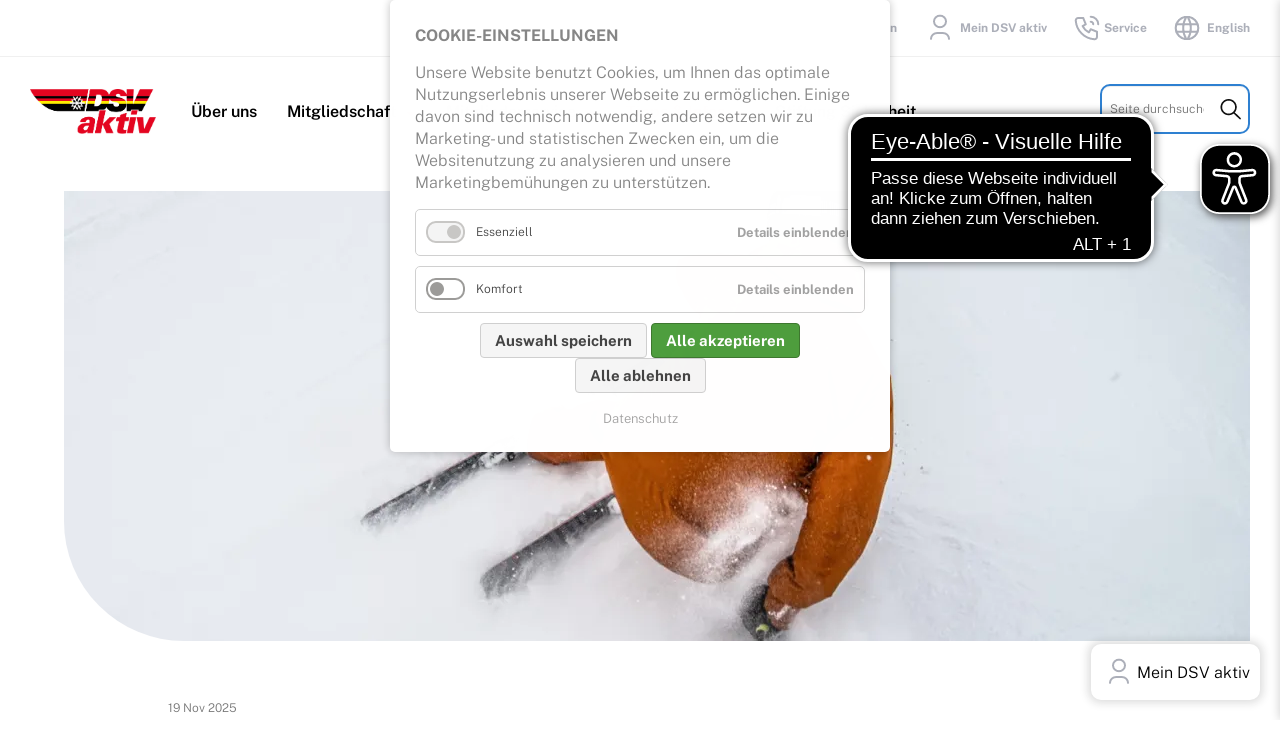

--- FILE ---
content_type: text/html; charset=UTF-8
request_url: https://www.ski-online.de/tipps-infos/freizeit-und-fitness/detail/serie-mediziner-wissen-teil-1.html
body_size: 13812
content:
<!DOCTYPE html>
<html lang="de">
<head>
<meta charset="UTF-8">
<title>Serie: Mediziner-Wissen, Teil 1 - DSV aktiv</title>
<base href="https://www.ski-online.de/">
<meta name="robots" content="index,follow">
<meta name="description" content="Wir haben die Medizin-Experten des DSV nach hilfreichen Tipps für Freizeitsportler gefragt.">
<meta name="generator" content="Contao Open Source CMS">
<meta name="viewport" content="width=device-width,initial-scale=1.0">
<link href="files/css/fonts/fonts.css" rel="stylesheet">
<link href="files/css/fontawesome/css/all.min.css" rel="stylesheet">
<link rel="stylesheet" href="assets/css/layout.min.css,responsive.min.css,reset.min.css,form.min.css,mme...-cf5730ce.css"><script src="assets/js/jquery.min.js,mmenu.js,cookiebar.min.js-01ebb88b.js"></script><link rel="alternate" hreflang="de" href="https://www.ski-online.de/tipps-infos/freizeit-und-fitness/detail/serie-mediziner-wissen-teil-1.html">
<link rel="alternate" hreflang="x-default" href="https://www.ski-online.de/tipps-infos/freizeit-und-fitness/detail/serie-mediziner-wissen-teil-1.html">
<link href="assets/dsv-assets/css/main.css" rel="stylesheet">
</head>
<body id="top" class="standard">
<!-- Google Tag Manager (noscript) -->
<noscript><iframe src="https://www.googletagmanager.com/ns.html?id=GTM-P9ZJ5DK"
height="0" width="0" style="display:none;visibility:hidden"></iframe></noscript>
<!-- End Google Tag Manager (noscript) -->
<div class="custom">
<div id="topheader">
<div class="inside">
<div class="topheader__contact">
<a href="
//www.dsvaktiv-shop.de/shop/page/1" target="_blank"><img src="files/layout/icons/grey/shop.svg" alt="Shop Icon"> Shop</a>
<a href="https://ssl.ski-online.de/login" target="_blank"><img src="files/layout/icons/grey/Anmelden-grey.svg" alt="Login Icon"> Händlerlogin</a>
<a href="
//meindsvaktiv.ski-online.de"><img src="files/layout/icons/grey/Mein DSV Icon-grey.svg" alt="Person Icon"> Mein DSV aktiv</a>
<a href="#mobileservicebutton"><img src="files/layout/icons/grey/phone-grey.svg" alt="Phone Icon"> Service</a>
<!-- indexer::stop -->
<nav class="mod_changelanguage block">
<ul class="level_1">
<li class="lang-en nofallback"><a href="https://www.ski-online.de/home.html" title="DSV aktiv" class="lang-en nofallback" hreflang="en"><span>English</span></a></li>
</ul>
</nav>
<!-- indexer::continue --> <!-- sprache -->
</div>  </div>
</div>
</div>
<header id="header">
<div class="inside">
<div class="header__logo">
<a href="./"><img src="files/layout/logos/dsv_aktiv_Logo_pos.png" alt="DSV aktiv"></a>
</div>
<!-- indexer::stop -->
<nav class="mod_navigation mainmenu block" id="MainNav">
<a href="tipps-infos/freizeit-und-fitness/detail/serie-mediziner-wissen-teil-1.html#skipNavigation120" class="invisible">Navigation überspringen</a>
<ul class="level_1">
<li class="first"><a href="mitgliederservice/ueber-uns.html" title="Über uns"class="first">Über uns</a></li>
<li class="submenu mm-navbars_bottom--active"><a href="mitgliedschaft/mitgliedschaft-und-skiversicherungsschutz.html" title="Mitgliedschaft"class="submenu mm-navbars_bottom--active" aria-haspopup="true">Mitgliedschaft</a><ul class="level_2">
<li class="first"><a href="skiversicherung/dsv-basic.html" title="DSV BASIC"class="first">DSV BASIC</a></li>
<li><a href="skiversicherung/dsv-classic.html" title="DSV CLASSIC">DSV CLASSIC</a></li>
<li><a href="skiversicherung/dsv-classic-plus.html" title="DSV CLASSIC PLUS">DSV CLASSIC PLUS</a></li>
<li><a href="skiversicherung/dsv-aktiv-mitgliedschaft.html" title="DSV aktiv-Mitgliedschaft">DSV aktiv-Mitgliedschaft</a></li>
<li><a href="mitgliedschaft/dsv-basic-nordic.html" title="DSV BASIC NORDIC">DSV BASIC NORDIC</a></li>
<li><a href="skiversicherung/zusatzversicherungen.html" title="Zusatzversicherungen">Zusatzversicherungen</a></li>
<li><a href="skiversicherung/fragen.html" title="Fragen &amp; Antworten">Fragen & Antworten (FAQ)</a></li>
<li><a href="skiversicherung/kontakt.html" title="Kontakte - Skiversicherung">Kontakte</a></li>
<li class="menu-spacer"><a href="#">spacer</a></li>
<li class="btn__greyBG_menu--red"><a href="mitgliedschaft/mitgliedschaft-und-skiversicherungsschutz.html" title="Mitgliedschaft und Skiversicherungsschutz"class="btn__greyBG_menu--red">Mitgliedschaft und Skiversicherungsschutz</a></li>
<li class="btn__greyBG_menu--red"><a href="
//ssl.ski-online.de/antrag?allowGA&#61;0&amp;wl&#61;0&amp;locale&#61;de" title="Mitgliedschaftsantrag"class="btn__greyBG_menu--red">Antrag</a></li>
<li class="btn__greyBG_menu--red last"><a href="skiversicherung/mitgliedschaftsberater.html" title="Mitgliedschaftsberater"class="btn__greyBG_menu--red last">Mitgliedschaftsberater</a></li>
</ul>
</li>
<li class="submenu mm-navbars_bottom--active"><a href="mitgliederservice.html" title="Mitgliederservice"class="submenu mm-navbars_bottom--active" aria-haspopup="true">Mitgliederservice</a><ul class="level_2">
<li class="first"><a href="mitgliederservice/mitgliederzeitschrift.html" title="Mitgliederzeitschrift"class="first">Mitgliederzeitschrift</a></li>
<li><a href="mitgliederservice/mitglieder-werben-mitglieder.html" title="Mitglieder werben Mitglieder">Mitglieder werben Mitglieder</a></li>
<li><a href="mitgliederservice/dsv-aktiv-reisen.html" title="DSV aktiv-Reisen">DSV aktiv-Reisen</a></li>
<li><a href="mitgliederservice/mitgliedervorteile.html" title="Mitgliedervorteile">Mitgliedervorteile</a></li>
<li><a href="mitgliederservice/partnersportgeschaefte.html" title="Partnersportgeschäfte">Partnersportgeschäfte</a></li>
<li><a href="skiversicherung/fragen.html" title="Fragen &amp; Antworten (FAQ)">Fragen & Antworten (FAQ)</a></li>
<li><a href="mitgliederservice/kontakt.html" title="Kontakte">Kontakte</a></li>
<li class="menu-spacer"><a href="#">spacer</a></li>
<li class="btn__greyBG_menu--red"><a href="
//ssl.ski-online.de/mitgliederdaten" title="Mitgliederdaten ändern"class="btn__greyBG_menu--red">Mitgliederdaten ändern</a></li>
<li class="btn__greyBG_menu--red"><a href="
//ssl.ski-online.de/schadenmeldung" title="Schadenmeldung"class="btn__greyBG_menu--red">Schadenmeldung</a></li>
<li class="btn__greyBG_menu--red last"><a href="mitgliederservice/anmeldung-newsletter.html" title="Anmeldung Newsletter"class="btn__greyBG_menu--red last">Anmeldung Newsletter</a></li>
</ul>
</li>
<li class="submenu trail mm-navbars_bottom--active"><a href="tipps-infos.html" title="Tipps &amp; Infos"class="submenu trail mm-navbars_bottom--active" aria-haspopup="true">Tipps & Infos</a><ul class="level_2">
<li class="first"><a href="tipps-infos/rund-um-den-skisport.html" title="Rund um den Skisport"class="first">Rund um den Skisport</a></li>
<li><a href="tipps-infos/tipps-zur-ausruestung.html" title="Tipps zur Ausrüstung">Tipps zur Ausrüstung</a></li>
<li><a href="tipps-infos/sicherheit-im-skisport.html" title="Sicherheit im Skisport">Sicherheit im Skisport</a></li>
<li><a href="tipps-infos/rund-um-dsv-aktiv.html" title="Rund um DSV aktiv">Rund um DSV aktiv</a></li>
<li><a href="tipps-infos/tipps-zur-skiversicherung.html" title="Tipps zur Skiversicherung">Tipps zur Skiversicherung</a></li>
<li class="trail"><a href="tipps-infos/freizeit-und-fitness.html" title="Freizeit &amp; Fitness"class="trail">Freizeit & Fitness</a></li>
<li class="menu-spacer"><a href="#">spacer</a></li>
<li class="btn__greyBG_menu--red"><a href="tipps-infos/dsv-skitest.html" title="DSV skiTEST 2025/2026"class="btn__greyBG_menu--red">DSV skiTEST</a></li>
<li class="btn__greyBG_menu--red last"><a href="tipps-infos/dsv-skitest-archiv.html" title="DSV skiTEST-Archiv"class="btn__greyBG_menu--red last">DSV skiTEST-Archiv</a></li>
</ul>
</li>
<li class="last"><a href="https://www.stiftung.ski/" title="Stiftung Sicherheit"class="last" target="_blank" rel="noreferrer noopener">Stiftung Sicherheit</a></li>
</ul>
<span id="skipNavigation120" class="invisible"></span>
</nav>
<!-- indexer::continue -->
<!-- indexer::stop -->
<div class="mod_search block">
<form action="suche.html" method="get">
<div class="formbody">
<div class="widget widget-text">
<label for="ctrl_keywords_121" class="invisible">Suchbegriffe</label>
<input placeholder="Seite durchsuchen" type="search" name="keywords" id="ctrl_keywords_121" class="text" value="">
</div>
<div class="widget widget-submit">
<button type="submit" id="ctrl_submit_121" class="submit">Suchen</button>
</div>
</div>
</form>
</div>
<!-- indexer::continue -->
<!-- indexer::stop -->
<nav class="mod_mmenu mainmenu-mobile" id="mobilemenu">
<ul class="level_1">
<li class="first"><a href="mitgliederservice/ueber-uns.html" title="Über uns" class="first" tabindex="0">Über uns</a></li>
<li class="submenu mm-navbars_bottom--active"><a href="mitgliedschaft/mitgliedschaft-und-skiversicherungsschutz.html" title="Mitgliedschaft" class="submenu mm-navbars_bottom--active" tabindex="0" aria-haspopup="true">Mitgliedschaft</a>
<ul class="level_2">
<li class="first"><a href="skiversicherung/dsv-basic.html" title="DSV BASIC" class="first" tabindex="0">DSV BASIC</a></li>
<li><a href="skiversicherung/dsv-classic.html" title="DSV CLASSIC" tabindex="0">DSV CLASSIC</a></li>
<li><a href="skiversicherung/dsv-classic-plus.html" title="DSV CLASSIC PLUS" tabindex="0">DSV CLASSIC PLUS</a></li>
<li><a href="skiversicherung/dsv-aktiv-mitgliedschaft.html" title="DSV aktiv-Mitgliedschaft" tabindex="0">DSV aktiv-Mitgliedschaft</a></li>
<li><a href="mitgliedschaft/dsv-basic-nordic.html" title="DSV BASIC NORDIC" tabindex="0">DSV BASIC NORDIC</a></li>
<li><a href="skiversicherung/zusatzversicherungen.html" title="Zusatzversicherungen" tabindex="0">Zusatzversicherungen</a></li>
<li><a href="skiversicherung/fragen.html" title="Fragen &amp; Antworten" tabindex="0">Fragen & Antworten (FAQ)</a></li>
<li><a href="skiversicherung/kontakt.html" title="Kontakte - Skiversicherung" tabindex="0">Kontakte</a></li>
<li class="btn__greyBG_menu--red"><a href="mitgliedschaft/mitgliedschaft-und-skiversicherungsschutz.html" title="Mitgliedschaft und Skiversicherungsschutz" class="btn__greyBG_menu--red" tabindex="0">Mitgliedschaft und Skiversicherungsschutz</a></li>
<li class="btn__greyBG_menu--red"><a href="
//ssl.ski-online.de/antrag?allowGA&#61;0&amp;wl&#61;0&amp;locale&#61;de" title="Mitgliedschaftsantrag" class="btn__greyBG_menu--red" tabindex="0">Antrag</a></li>
<li class="btn__greyBG_menu--red last"><a href="skiversicherung/mitgliedschaftsberater.html" title="Mitgliedschaftsberater" class="btn__greyBG_menu--red last" tabindex="0">Mitgliedschaftsberater</a></li>
</ul>
</li>
<li class="submenu mm-navbars_bottom--active"><a href="mitgliederservice.html" title="Mitgliederservice" class="submenu mm-navbars_bottom--active" tabindex="0" aria-haspopup="true">Mitgliederservice</a>
<ul class="level_2">
<li class="first"><a href="mitgliederservice/mitgliederzeitschrift.html" title="Mitgliederzeitschrift" class="first" tabindex="0">Mitgliederzeitschrift</a></li>
<li class="submenu"><a href="mitgliederservice/mitglieder-werben-mitglieder.html" title="Mitglieder werben Mitglieder" class="submenu" tabindex="0" aria-haspopup="true">Mitglieder werben Mitglieder</a>
<ul class="level_3">
<li class="first"><a href="mitgliederservice/mitglieder-werben-mitglieder/alle-praemien.html" title="Alle Prämien" class="first" tabindex="0">Alle Prämien</a></li>
<li class="last"><a href="mitgliederservice/mitglieder-werben-mitglieder/mitglieder-werben-mitglieder-antrag.html" title="Mitglieder werben Mitglieder Antrag" class="last" tabindex="0">Mitglieder werben Mitglieder Antrag</a></li>
</ul>
</li>
<li><a href="mitgliederservice/dsv-aktiv-reisen.html" title="DSV aktiv-Reisen" tabindex="0">DSV aktiv-Reisen</a></li>
<li><a href="mitgliederservice/mitgliedervorteile.html" title="Mitgliedervorteile" tabindex="0">Mitgliedervorteile</a></li>
<li><a href="mitgliederservice/partnersportgeschaefte.html" title="Partnersportgeschäfte" tabindex="0">Partnersportgeschäfte</a></li>
<li><a href="skiversicherung/fragen.html" title="Fragen &amp; Antworten (FAQ)" tabindex="0">Fragen & Antworten (FAQ)</a></li>
<li><a href="mitgliederservice/kontakt.html" title="Kontakte" tabindex="0">Kontakte</a></li>
<li class="btn__greyBG_menu--red"><a href="
//ssl.ski-online.de/mitgliederdaten" title="Mitgliederdaten ändern" class="btn__greyBG_menu--red" tabindex="0">Mitgliederdaten ändern</a></li>
<li class="btn__greyBG_menu--red"><a href="
//ssl.ski-online.de/schadenmeldung" title="Schadenmeldung" class="btn__greyBG_menu--red" tabindex="0">Schadenmeldung</a></li>
<li class="btn__greyBG_menu--red last"><a href="mitgliederservice/anmeldung-newsletter.html" title="Anmeldung Newsletter" class="btn__greyBG_menu--red last" tabindex="0">Anmeldung Newsletter</a></li>
</ul>
</li>
<li class="submenu trail mm-navbars_bottom--active"><a href="tipps-infos.html" title="Tipps &amp; Infos" class="submenu trail mm-navbars_bottom--active" tabindex="0" aria-haspopup="true">Tipps & Infos</a>
<ul class="level_2">
<li class="first"><a href="tipps-infos/rund-um-den-skisport.html" title="Rund um den Skisport" class="first" tabindex="0">Rund um den Skisport</a></li>
<li><a href="tipps-infos/tipps-zur-ausruestung.html" title="Tipps zur Ausrüstung" tabindex="0">Tipps zur Ausrüstung</a></li>
<li><a href="tipps-infos/sicherheit-im-skisport.html" title="Sicherheit im Skisport" tabindex="0">Sicherheit im Skisport</a></li>
<li><a href="tipps-infos/rund-um-dsv-aktiv.html" title="Rund um DSV aktiv" tabindex="0">Rund um DSV aktiv</a></li>
<li><a href="tipps-infos/tipps-zur-skiversicherung.html" title="Tipps zur Skiversicherung" tabindex="0">Tipps zur Skiversicherung</a></li>
<li class="trail"><a href="tipps-infos/freizeit-und-fitness.html" title="Freizeit &amp; Fitness" class="trail" tabindex="0">Freizeit & Fitness</a></li>
<li class="submenu btn__greyBG_menu--red"><a href="tipps-infos/dsv-skitest.html" title="DSV skiTEST 2025/2026" class="submenu btn__greyBG_menu--red" tabindex="0" aria-haspopup="true">DSV skiTEST</a>
<ul class="level_3">
<li class="first"><a href="tipps-infos/dsv-skitest/racecarver.html" title="Skitest - Racecarver" class="first" tabindex="0">Skitest - Racecarver</a></li>
<li><a href="tipps-infos/dsv-skitest/slalomcarver.html" title="Skitest - Slalomcarver" tabindex="0">Skitest - Slalomcarver</a></li>
<li><a href="tipps-infos/dsv-skitest/allmountain.html" title="Skitest - Allmountain" tabindex="0">Skitest - Allmountain</a></li>
<li><a href="tipps-infos/dsv-skitest/lady-sportcarver.html" title="Skitest - Lady Sportcarver" tabindex="0">Skitest - Lady Sportcarver</a></li>
<li><a href="tipps-infos/dsv-skitest/lady-performance-ski.html" title="Skitest - Lady Performance-Ski" tabindex="0">Skitest - Lady Performance-Ski</a></li>
<li><a href="tipps-infos/dsv-skitest/sportcarver.html" title="Skitest - Sportcarver" tabindex="0">Skitest - Sportcarver</a></li>
<li><a href="tipps-infos/dsv-skitest/performance-ski.html" title="Skitest - Performance-Ski" tabindex="0">Skitest - Performance-Ski</a></li>
<li><a href="tipps-infos/dsv-skitest/offene-klasse.html" title="Skitest - Offene Klasse" tabindex="0">Skitest - Offene Klasse</a></li>
<li><a href="tipps-infos/dsv-skitest/preisklasse-genusscarver.html" title="Skitest - Genusscarver" tabindex="0">Skitest - Genusscarver</a></li>
<li class="last"><a href="tipps-infos/dsv-skitest/skitest-tourenski.html" title="Skitest - Tourenski" class="last" tabindex="0">Skitest - Tourenski</a></li>
</ul>
</li>
<li class="submenu btn__greyBG_menu--red last"><a href="tipps-infos/dsv-skitest-archiv.html" title="DSV skiTEST-Archiv" class="submenu btn__greyBG_menu--red last" tabindex="0" aria-haspopup="true">DSV skiTEST-Archiv</a>
<ul class="level_3">
<li class="submenu btn__greyBG_menu--red first"><a href="tipps-infos/dsv-skitest-2024-25.html" title="DSV skiTEST 2024/2025" class="submenu btn__greyBG_menu--red first" tabindex="0" aria-haspopup="true">DSV skiTEST 2024/2025</a>
<ul class="level_4">
<li class="first"><a href="tipps-infos/dsv-skitest-2024-25/skitest-racecarver-24-25.html" title="Skitest - Racecarver 24/25" class="first" tabindex="0">Skitest - Racecarver 24/25</a></li>
<li><a href="tipps-infos/dsv-skitest-2024-25/skitest-slalomcarver-24-25.html" title="Skitest - Slalomcarver 24/25" tabindex="0">Skitest - Slalomcarver 24/25</a></li>
<li><a href="tipps-infos/dsv-skitest-2024-25/skitest-allmountain-24-25.html" title="Skitest - Allmountain 24/25" tabindex="0">Skitest - Allmountain 24/25</a></li>
<li><a href="tipps-infos/dsv-skitest-2024-25/skitest-lady-sportcarver-24-25.html" title="Skitest - Lady Sportcarver 24/25" tabindex="0">Skitest - Lady Sportcarver 24/25</a></li>
<li><a href="tipps-infos/dsv-skitest-2024-25/skitest-lady-performance-ski-24-25.html" title="Skitest - Lady Performance-Ski 24/25" tabindex="0">Skitest - Lady Performance-Ski 24/25</a></li>
<li><a href="tipps-infos/dsv-skitest-2024-25/skitest-sportcarver-24-25.html" title="Skitest - Sportcarver 24/25" tabindex="0">Skitest - Sportcarver 24/25</a></li>
<li><a href="tipps-infos/dsv-skitest-2024-25/skitest-performance-ski-24-25.html" title="Skitest - Performance-Ski 24/25" tabindex="0">Skitest - Performance-Ski 24/25</a></li>
<li><a href="tipps-infos/dsv-skitest-2024-25/skitest-offene-klasse-24-25.html" title="Skitest - Offene Klasse 24/25" tabindex="0">Skitest - Offene Klasse 24/25</a></li>
<li><a href="tipps-infos/dsv-skitest-2024-25/skitest-preisklasse-24-25.html" title="Skitest - Preisklasse 24/25" tabindex="0">Skitest - Preisklasse 24/25</a></li>
<li class="last"><a href="tipps-infos/dsv-skitest-2024-25/skitest-tourenski-24-25.html" title="Skitest - Tourenski 24/25" class="last" tabindex="0">Skitest - Tourenski 24/25</a></li>
</ul>
</li>
<li class="submenu btn__greyBG_menu--red"><a href="tipps-infos/dsv-skitest2023-2024.html" title="DSV skiTEST 2023/2024" class="submenu btn__greyBG_menu--red" tabindex="0" aria-haspopup="true">DSV skiTEST 2023/2024</a>
<ul class="level_4">
<li class="first"><a href="tipps-infos/dsv-skitest2023-2024/skitest-racecarver.html" title="Skitest - Racecarver 2023/24" class="first" tabindex="0">Skitest - Racecarver 2023/24</a></li>
<li><a href="tipps-infos/dsv-skitest2023-2024/skitest-slalomcarver.html" title="Skitest - Slalomcarver 2023/24" tabindex="0">Skitest - Slalomcarver 2023/24</a></li>
<li><a href="tipps-infos/dsv-skitest2023-2024/skitest-allmountain.html" title="Skitest - Allmountain 2023/24" tabindex="0">Skitest - Allmountain 2023/24</a></li>
<li><a href="tipps-infos/dsv-skitest2023-2024/skitest-lady-sportcarver.html" title="Skitest - Lady Sportcarver 2023/24" tabindex="0">Skitest - Lady Sportcarver 2023/24</a></li>
<li><a href="tipps-infos/dsv-skitest2023-2024/skitest-lady-performance-ski.html" title="Skitest - Lady Performance-Ski 2023/24" tabindex="0">Skitest - Lady Performance-Ski 2023/24</a></li>
<li><a href="tipps-infos/dsv-skitest2023-2024/skitest-sportcarver.html" title="Skitest - Sportcarver 2023/24" tabindex="0">Skitest - Sportcarver 2023/24</a></li>
<li><a href="tipps-infos/dsv-skitest2023-2024/skitest-performance-ski.html" title="Skitest - Performance-Ski 2023/24" tabindex="0">Skitest - Performance-Ski 2023/24</a></li>
<li><a href="tipps-infos/dsv-skitest2023-2024/skitest-offene-klasse.html" title="Skitest - Offene Klasse 2023/24" tabindex="0">Skitest - Offene Klasse 2023/24</a></li>
<li><a href="tipps-infos/dsv-skitest2023-2024/skitest-preisklasse.html" title="Skitest - Preisklasse 2023/24" tabindex="0">Skitest - Preisklasse 2023/24</a></li>
<li class="last"><a href="tipps-infos/dsv-skitest2023-2024/skitest-tourenski.html" title="Skitest - Tourenski 2023/24" class="last" tabindex="0">Skitest - Tourenski 2023/24</a></li>
</ul>
</li>
<li class="submenu btn__greyBG_menu--red"><a href="tipps-infos/dsv-skitest-2022-2023.html" title="DSV skiTEST 2022/2023" class="submenu btn__greyBG_menu--red" tabindex="0" aria-haspopup="true">DSV skiTEST 2022/2023</a>
<ul class="level_4">
<li class="first"><a href="714.html" title="Skitest - Racecarver" class="first" tabindex="0">Skitest - Racecarver</a></li>
<li><a href="715.html" title="Skitest - Slalomcarver" tabindex="0">Skitest - Slalomcarver</a></li>
<li><a href="716.html" title="Skitest - Allmountain" tabindex="0">Skitest - Allmountain</a></li>
<li><a href="717.html" title="Skitest - Lady Ski Sportcarver" tabindex="0">Skitest - Lady Ski Sportcarver</a></li>
<li><a href="718.html" title="Skitest - Lady Ski Genusscarver" tabindex="0">Skitest - Lady Ski Genusscarver</a></li>
<li><a href="719.html" title="Skitest - Sportcarver" tabindex="0">Skitest - Sportcarver</a></li>
<li><a href="720.html" title="Skitest - Genusscarver" tabindex="0">Skitest - Genusscarver</a></li>
<li class="last"><a href="721.html" title="Skitest - Tourenski" class="last" tabindex="0">Skitest - Tourenski</a></li>
</ul>
</li>
<li class="submenu btn__greyBG_menu--red"><a href="tipps-infos/dsv-skitest-archiv/dsv-skitest-2021-2022.html" title="DSV skiTEST 2021/2022" class="submenu btn__greyBG_menu--red" tabindex="0" aria-haspopup="true">DSV skiTEST 2021/2022</a>
<ul class="level_4">
<li class="first"><a href="705.html" title="Skitest - Racecarver" class="first" tabindex="0">Skitest - Racecarver</a></li>
<li><a href="706.html" title="Skitest - Slalomcarver" tabindex="0">Skitest - Slalomcarver</a></li>
<li><a href="707.html" title="Skitest - Allmountain" tabindex="0">Skitest - Allmountain</a></li>
<li><a href="708.html" title="Skitest - Lady Ski Sportcarver" tabindex="0">Skitest - Lady Ski Sportcarver</a></li>
<li><a href="709.html" title="Skitest - Lady Ski Genusscarver" tabindex="0">Skitest - Lady Ski Genusscarver</a></li>
<li><a href="710.html" title="Skitest - Sportcarver" tabindex="0">Skitest - Sportcarver</a></li>
<li><a href="711.html" title="Skitest - Genusscarver" tabindex="0">Skitest - Genusscarver</a></li>
<li class="last"><a href="712.html" title="Skitest - Tourenski" class="last" tabindex="0">Skitest - Tourenski</a></li>
</ul>
</li>
<li class="submenu"><a href="tipps-infos/dsv-skitest-archiv/dsv-skitest-2020-2021.html" title="DSV skiTEST 2020/2021" class="submenu" tabindex="0" aria-haspopup="true">DSV skiTEST 2020/2021</a>
<ul class="level_4">
<li class="first"><a href="tipps-infos/dsv-skitest-archiv/dsv-skitest-2020-2021/racecarver.html" title="Skitest - Racecarver" class="first" tabindex="0">Skitest - Racecarver</a></li>
<li><a href="tipps-infos/dsv-skitest-archiv/dsv-skitest-2020-2021/slalomcarver.html" title="Skitest - Slalomcarver" tabindex="0">Skitest - Slalomcarver</a></li>
<li><a href="tipps-infos/dsv-skitest-archiv/dsv-skitest-2020-2021/allmountain.html" title="Skitest - Allmountain" tabindex="0">Skitest - Allmountain</a></li>
<li><a href="tipps-infos/dsv-skitest-archiv/dsv-skitest-2020-2021/lady_sport.html" title="Skitest - Lady Ski Sportcarver" tabindex="0">Skitest - Lady Ski Sportcarver</a></li>
<li><a href="tipps-infos/dsv-skitest-archiv/dsv-skitest-2020-2021/lady_genuss.html" title="Skitest - Lady Ski Genusscarver" tabindex="0">Skitest - Lady Ski Genusscarver</a></li>
<li><a href="tipps-infos/dsv-skitest-archiv/dsv-skitest-2020-2021/sportcarver.html" title="Skitest - Sportcarver" tabindex="0">Skitest - Sportcarver</a></li>
<li><a href="tipps-infos/dsv-skitest-archiv/dsv-skitest-2020-2021/genusscarver.html" title="Skitest - Genusscarver" tabindex="0">Skitest - Genusscarver</a></li>
<li class="last"><a href="tipps-infos/dsv-skitest-archiv/dsv-skitest-2020-2021/tourenski.html" title="Skitest - Tourenski" class="last" tabindex="0">Skitest - Tourenski</a></li>
</ul>
</li>
<li class="submenu"><a href="tipps-infos/dsv-skitest-archiv/dsv-skitest-2019-2020.html" title="DSV skiTEST 2019/2020" class="submenu" tabindex="0" aria-haspopup="true">DSV skiTEST 2019/2020</a>
<ul class="level_4">
<li class="first"><a href="tipps-infos/dsv-skitest-archiv/dsv-skitest-2019-2020/racecarver.html" title="Skitest - Racecarver" class="first" tabindex="0">Skitest - Racecarver</a></li>
<li><a href="tipps-infos/dsv-skitest-archiv/dsv-skitest-2019-2020/slalomcarver.html" title="Skitest - Slalomcarver" tabindex="0">Skitest - Slalomcarver</a></li>
<li><a href="tipps-infos/dsv-skitest-archiv/dsv-skitest-2019-2020/allmountain.html" title="Skitest - Allmountain" tabindex="0">Skitest - Allmountain</a></li>
<li><a href="tipps-infos/dsv-skitest-archiv/dsv-skitest-2019-2020/lady_sport.html" title="Skitest - Lady Ski Sportcarver" tabindex="0">Skitest - Lady Ski Sportcarver</a></li>
<li><a href="tipps-infos/dsv-skitest-archiv/dsv-skitest-2019-2020/lady_genuss.html" title="Skitest - Lady Ski Genusscarver" tabindex="0">Skitest - Lady Ski Genusscarver</a></li>
<li><a href="tipps-infos/dsv-skitest-archiv/dsv-skitest-2019-2020/sportcarver.html" title="Skitest - Sportcarver" tabindex="0">Skitest - Sportcarver</a></li>
<li class="last"><a href="tipps-infos/dsv-skitest-archiv/dsv-skitest-2019-2020/genusscarver.html" title="Skitest - Genusscarver" class="last" tabindex="0">Skitest - Genusscarver</a></li>
</ul>
</li>
<li class="submenu"><a href="tipps-infos/dsv-skitest-archiv/dsv-skitest-2018-2019.html" title="DSV skiTEST 2018/2019" class="submenu" tabindex="0" aria-haspopup="true">DSV skiTEST 2018/2019</a>
<ul class="level_4">
<li class="first"><a href="tipps-infos/dsv-skitest-archiv/dsv-skitest-2018-2019/racecarver.html" title="Skitest - Racecarver" class="first" tabindex="0">Skitest - Racecarver</a></li>
<li><a href="tipps-infos/dsv-skitest-archiv/dsv-skitest-2018-2019/slalomcarver.html" title="Skitest - Slalomcarver" tabindex="0">Skitest - Slalomcarver</a></li>
<li><a href="tipps-infos/dsv-skitest-archiv/dsv-skitest-2018-2019/allmountain.html" title="Skitest - Allmountain" tabindex="0">Skitest - Allmountain</a></li>
<li><a href="tipps-infos/dsv-skitest-archiv/dsv-skitest-2018-2019/ladyskisport.html" title="Skitest - Lady Ski Sportcarver" tabindex="0">Skitest - Lady Ski Sportcarver</a></li>
<li><a href="tipps-infos/dsv-skitest-archiv/dsv-skitest-2018-2019/ladyskigenuss.html" title="Skitest - Lady Ski Genusscarver" tabindex="0">Skitest - Lady Ski Genusscarver</a></li>
<li><a href="tipps-infos/dsv-skitest-archiv/dsv-skitest-2018-2019/sportcarver.html" title="Skitest - Sportcarver" tabindex="0">Skitest - Sportcarver</a></li>
<li class="last"><a href="tipps-infos/dsv-skitest-archiv/dsv-skitest-2018-2019/genusscarver.html" title="Skitest - Genusscarver" class="last" tabindex="0">Skitest - Genusscarver</a></li>
</ul>
</li>
<li class="submenu last"><a href="tipps-infos/dsv-skitest-archiv/dsv-skitest-2017-2018.html" title="DSV skiTEST 2017/2018" class="submenu last" tabindex="0" aria-haspopup="true">DSV skiTEST 2017/2018</a>
<ul class="level_4">
<li class="first"><a href="tipps-infos/dsv-skitest-archiv/dsv-skitest-2017-2018/racecarver.html" title="Skitest - Racecarver" class="first" tabindex="0">Skitest - Racecarver</a></li>
<li><a href="tipps-infos/dsv-skitest-archiv/dsv-skitest-2017-2018/allmountain.html" title="Skitest - Allmountain" tabindex="0">Skitest - Allmountain</a></li>
<li><a href="tipps-infos/dsv-skitest-archiv/dsv-skitest-2017-2018/ladyski.html" title="Skitest - Lady Ski" tabindex="0">Skitest - Lady Ski</a></li>
<li><a href="tipps-infos/dsv-skitest-archiv/dsv-skitest-2017-2018/sportcarver.html" title="Skitest - Sportcarver" tabindex="0">Skitest - Sportcarver</a></li>
<li class="last"><a href="tipps-infos/dsv-skitest-archiv/dsv-skitest-2017-2018/genusscarver.html" title="Skitest - Genusscarver" class="last" tabindex="0">Skitest - Genusscarver</a></li>
</ul>
</li>
</ul>
</li>
</ul>
</li>
<li class="last"><a href="https://www.stiftung.ski/" title="Stiftung Sicherheit" class="last" tabindex="0" target="_blank" rel="noreferrer noopener">Stiftung Sicherheit</a></li>
</ul>
</nav>
<!-- indexer::continue -->
<a class="mobileMenu" href="#mobilemenu">
<div id="nav-icon">
<span></span>
<span></span>
<span></span>
<span></span>
</div>
</a>            </div>
</header>
<div id="wrapper">
<div class="spacer"></div>
<div class="custom">
<div id="header-mobile-buttons">
<div class="inside">
<div class="row">
<div class="col-6 px-2">
<a class="btn__greyBG--red" href="#mobileservicebutton"><img src="files/layout/icons/red/serviceIcon_red.svg" alt="Phone Icon">&nbsp;Service</a>
</div>
<div class="col-6 px-2 btn__greyBG--red">
<a class="btn__greyBG--red" href="
//meindsvaktiv.ski-online.de"><img src="files/layout/icons/red/einzelIcon.svg" style="max-width: 24px;">&nbsp; Mein DSV aktiv</a>
</div>
</div>  </div>
</div>
<div id="herostage">
<div class="inside">
<div class="mod_article block" id="article-1720">
<div class="mod_newsreader block">
<div class="layout_latest_herostageIMG ce_pageimages arc_16 block">
<figure class="image_container float_above">
<picture>
<source srcset="assets/images/1/DSV24%C2%A9MirjaGeh_282-2d0dbf2d.webp 1x, assets/images/0/DSV24%C2%A9MirjaGeh_282-eb17463a.webp 0.5x, assets/images/6/DSV24%C2%A9MirjaGeh_282-44a98637.webp 1.5x" media="(max-width: 600px)" type="image/webp" width="600" height="250">
<source srcset="assets/images/b/DSV24%C2%A9MirjaGeh_282-c247341b.jpg 1x, assets/images/5/DSV24%C2%A9MirjaGeh_282-dfd78136.jpg 0.5x, assets/images/2/DSV24%C2%A9MirjaGeh_282-b12c25c5.jpg 1.5x" media="(max-width: 600px)" width="600" height="250">
<source srcset="assets/images/b/DSV24%C2%A9MirjaGeh_282-299ae38f.webp 1x, assets/images/2/DSV24%C2%A9MirjaGeh_282-949c2a5a.webp 0.5x" type="image/webp" width="1186" height="450">
<img src="assets/images/a/DSV24%C2%A9MirjaGeh_282-8d5a58c1.jpg"
srcset="assets/images/a/DSV24%C2%A9MirjaGeh_282-8d5a58c1.jpg 1x, assets/images/9/DSV24%C2%A9MirjaGeh_282-304ca726.jpg 0.5x"
width="1186"
height="450"
alt="Serie: Mediziner-Wissen, Teil 1"
>
</picture>
</figure>
</div>
<!-- indexer::stop -->
<p class="back"><a href="javascript:history.go(-1)" title="Zurück">Zurück</a></p>
<!-- indexer::continue -->
</div>
</div>
</div>
</div>
</div>
<div id="container">
<main id="main">
<div class="inside">
<div class="mod_article white-bg block" id="article-454">
<div class="mod_newsreader widget-news-full white-bg widget-news-full block">
<section class="content__width--965">
<p class="info font--small">
<span class="categories--banner font--small font--red font--bold"></span>
<time datetime="2025-11-19T08:00:00+00:00">19 Nov 2025</time>  </p>
<div class="row ">
<div class="layout_full col-lg-8 block">
<h1>Serie: Mediziner-Wissen, Teil 1</h1>
<div class="ce_dma_eg_22 block detail--topmodul">
<h1 class="article-headline">Serie: Mediziner-Wissen, Teil 1</h1>
<div class="clearfix">
<div class="content-right">
<div class="info">
<time>
</time>
<div class="rubrik">Freizeit & Fitness</div>
</div>
<div class="yellow-dsv-teaser small-teaser-box">
<h3>DSV Skiversicherungen</h3>
<p>Sicher ist sicher!</p>
<a href="/mitgliedschaft/mitgliedschaft-und-skiversicherungsschutz.html" class="learn-more-button" target="_blank">mehr erfahren</a>
</div>
<div class="clear"></div>
</div>
</div>
</div>
<div class="detail--text-modul ce_text" data-text="long">
<p style="text-align: justify;"><strong>Was sollte ich vor einer intensiven Sporteinheit zu mir nehmen – und wann?</strong></p>
<p style="text-align: justify;"><strong>Dr. Helena Engel, DSV-Ernährungsexpertin:</strong><br>„Bei intensiven Einheiten ist es – für Freizeitsportler genauso wie für Leistungssportler – wichtig, mit vollen Speichern die Belastung zu starten. Es ist so: Je höher die Intensität unserer Trainingseinheit ist, desto mehr Kohlenhydrate verstoffwechselt auch unser Körper. Die Belastung wird dann auch kohlenhydratabhängig. In unserem Körper haben wir limitierte Speicher an Kohlenhydraten. In der Muskulatur sind ungefähr 400 bis 500 Gramm gespeichert, je nach Trainingszustand, und in der Leber auch nochmal etwa 200 Gramm. Bei einer Einheit, die länger als 75 Minuten dauert, kann es schon sein, dass diese Speicher vollständig geleert werden. Daher ist es extrem wichtig, vorher eine kohlenhydratreiche Mahlzeit zu essen. Entweder am Abend vorher oder am Morgen, damit man die Belastung mit vollen Speichern startet. Außerdem ist es wichtig, dass man die Einheit auch gut hydriert startet. Also dass man schon vor der Einheit regelmäßig Wasser aufnimmt, damit es während der Einheit nicht zur Dehydrierung kommt.“</p>
<p style="text-align: justify;">Diesen Tipp gibts auch als <a href="https://www.facebook.com/reel/516781768933688" target="_blank" rel="noopener">Videoclip</a> auf der Facebook-Seite <a href="https://www.facebook.com/DSVskiundberge" target="_blank" rel="noopener">DSV SKI &amp; BERGE</a>.&nbsp;</p>
<p style="text-align: justify;"><strong>Kann ich mit einfachen Tricks mein Immunsystem stärken?</strong></p>
<p style="text-align: justify;"><strong>Prof. Dr. Bernd Wolfahrt, Leitender DSV-Mannschaftsarzt:</strong><br>„Das Immunsystem ist immer gut zu beeinflussen durch banale Dinge wie vernünftige Kleidung, vernünftige Ernährung, vernünftige Flüssigkeitszufuhr. Das heißt also, dass die einfachen Dinge erstmal berücksichtigt werden sollten, bevor man daran denkt, in irgendeiner Form Medikamente zu verwenden.“</p>
<p style="text-align: justify;">Auch einzusehen als <a href="https://www.facebook.com/reel/2246406532131587" target="_blank" rel="noopener">Videoclip</a> auf der Facebook-Seite <a href="https://www.facebook.com/DSVskiundberge" target="_blank" rel="noopener">DSV SKI &amp; BERGE</a>.</p>
<p style="text-align: justify;"><strong>Kann ich Verletzungen im Wintersport vorbeugen? </strong></p>
<p style="text-align: justify;"><strong>Dr. Manuel Köhne, DSV-Mannschaftsarzt Ski Alpin:</strong><br>„Es gibt sehr viele Sachen, die man als Wintersportler tun kann, um die Gefahr, eine Verletzung zu erleiden, zu reduzieren. Die Hauptthematik ist die körperliche Fitness. In meinen Augen macht es Sinn, mindestens vier bis sechs Wochen vor einem geplanten Skitag anzufangen, sich körperlich zu trainieren. Am besten geeignet sind hierfür die Skigymnastik-Übungen, die speziell dafür entwickelt werden. Für die Beinmuskulatur und für die Rumpfmuskulatur. Es gibt natürlich auch andere Möglichkeiten, in der jeweiligen Sportart oder im Fitnessstudio sich darauf vorzubereiten. Wer gut trainiert in den Winter startet, hat eine ausreichend stabile und trainierte Muskulatur und kann damit den Druck auf Knochen, Muskeln und Sehnen, die ja ganz häufig betroffen sind, reduzieren.“</p>
<p style="text-align: justify;">Diesen Tipp gibt&#39;s auch als <a href="https://www.facebook.com/reel/787312935073394" target="_blank" rel="noopener">Videoclip</a> auf der Facebook-Seite <a href="https://www.facebook.com/DSVskiundberge" target="_blank" rel="noopener">DSV SKI &amp; BERGE</a>.</p>
<p style="text-align: justify;">&nbsp;</p>
<p style="text-align: justify;"><strong>Für den Fall der Fälle: DSV aktiv-Mitgliedschaft mit Skiversicherungsschutz</strong><br>Eine Mitgliedschaft inkl. Skiversicherungsschutz sichert euch im Falle von Schäden an Ski, Snowboard und Skihelm oder auch dem Diebstahl der Ausrüstung vor hohen Kosten ab. <a href="mitgliedschaft/mitgliedschaft-und-skiversicherungsschutz.html" target="_blank" rel="noopener">Mehr Informationen finden Sie hier</a>.</p>	</div>
</div>
<div class="col-lg-4">
<section class="bg--yellow bg--border-radius content-boxes  ce_rsce_yellow_news_banner">
<div class="content-boxes-item row align-items-center  ">
<figure class="image_container image__border-radius">
<picture>
<img src="files/layout/icons/red/homeIcon.svg"
srcset="files/layout/icons/red/homeIcon.svg"
width="60"
height="54"
alt="Home Icon"
>
</picture></figure>
<div class="content-wrap">
<div class="text ce_text font--small font--red"><h4 class="font--red">Schon versichert?</h4>
<p>Jetzt die richtige Versicherung für Ihren Urlaub auswählen ... <a href="skiversicherung/mitgliedschaftsberater.html">mehr</a></p></div>
</div>
</div>
</section> <!-- Gelber Banner -->
</div>
</div>
</section>
<!-- indexer::stop -->
<p class="back"><a href="javascript:history.go(-1)" title="Zurück">Zurück</a></p>
<!-- indexer::continue -->
</div>
<h2 class="ce_headline content__width--1076">
Weitere Tipps & Infos:</h2>
<div class="swiper swiper-news-slide">
<div class="swiper-wrapper news__teaser-3col">
<div class="swiper-slide">
<!-- indexer::stop -->
<div class="mod_newslist block">
<div class="layout_latest arc_11 block  first last even news_category_5 category_5">
<figure class="image_container float_above">
<a href="tipps-infos/tipps-zur-ausruestung/tipps-zur-ausruestung-detail/Die-richtige-Ausr%C3%BCstung-f%C3%BCr-die-Loipe.html" title="Den Artikel lesen: Das A und O: der richtige Langlaufski">
<picture>
<source srcset="assets/images/1/AdobeStock_496095241-b783dfd2.webp 1x, assets/images/d/AdobeStock_496095241-e9ffa63a.webp 0.5x" media="(max-width: 600px)" type="image/webp" width="600" height="500">
<source srcset="assets/images/2/AdobeStock_496095241-42bc801a.jpeg 1x, assets/images/2/AdobeStock_496095241-42b532c4.jpeg 0.5x" media="(max-width: 600px)" width="600" height="500">
<source srcset="assets/images/c/AdobeStock_496095241-01b77c6a.webp 1x, assets/images/c/AdobeStock_496095241-1170a4ec.webp 0.5x, assets/images/1/AdobeStock_496095241-30b573bd.webp 1.5x" type="image/webp" width="350" height="350">
<img src="assets/images/8/AdobeStock_496095241-7fa276b9.jpeg"
srcset="assets/images/8/AdobeStock_496095241-7fa276b9.jpeg 1x, assets/images/e/AdobeStock_496095241-01d59c2b.jpeg 0.5x, assets/images/0/AdobeStock_496095241-dbc004ee.jpeg 1.5x"
width="350"
height="350"
alt="Das A und O: der richtige Langlaufski"
loading="lazy"         >
</picture>
</a>
</figure>
<div class="ce_text news__teaser_content-wrap block">
<span class="categories--banner font--small">Tipps zur Ausrüstung</span>
<h2><a href="tipps-infos/tipps-zur-ausruestung/tipps-zur-ausruestung-detail/Die-richtige-Ausr%C3%BCstung-f%C3%BCr-die-Loipe.html" title="Den Artikel lesen: Das A und O: der richtige Langlaufski">Das A und O: der richtige Langlaufski</a></h2>
</div>
</div>
</div>
<!-- indexer::continue -->
</div>
<div class="swiper-slide">
<!-- indexer::stop -->
<div class="mod_newslist block">
<div class="layout_latest arc_16 block  first last even news_category_1 category_1">
<figure class="image_container float_above">
<a href="files/dsv-aktiv/images/nachrichten/Tipps%20%26%20Infos%202026/AdobeStock_714925529.jpg" title="Gesundheitsbooster Langlauf" data-lightbox="" class="cboxElement">
<picture>
<source srcset="assets/images/a/AdobeStock_714925529-739fb4bb.webp 1x, assets/images/f/AdobeStock_714925529-276ea636.webp 0.5x" media="(max-width: 600px)" type="image/webp" width="600" height="500">
<source srcset="assets/images/6/AdobeStock_714925529-c5390b9c.jpg 1x, assets/images/0/AdobeStock_714925529-1920da4b.jpg 0.5x" media="(max-width: 600px)" width="600" height="500">
<source srcset="assets/images/b/AdobeStock_714925529-b088ea19.webp 1x, assets/images/d/AdobeStock_714925529-d076939e.webp 0.5x, assets/images/a/AdobeStock_714925529-adcbfcfb.webp 1.5x" type="image/webp" width="350" height="350">
<img src="assets/images/4/AdobeStock_714925529-720e1e6e.jpg"
srcset="assets/images/4/AdobeStock_714925529-720e1e6e.jpg 1x, assets/images/f/AdobeStock_714925529-e5593cfd.jpg 0.5x, assets/images/b/AdobeStock_714925529-be6c386e.jpg 1.5x"
width="350"
height="350"
alt="Gesundheitsbooster Langlauf"
loading="lazy"         >
</picture>
</a>
</figure>
<div class="ce_text news__teaser_content-wrap block">
<span class="categories--banner font--small">Freizeit & Fitness</span>
<h2><a href="tipps-infos/freizeit-und-fitness/detail/gesundheitsbooster-langlauf.html" title="Den Artikel lesen: Gesundheitsbooster Langlauf">Gesundheitsbooster Langlauf</a></h2>
</div>
</div>
</div>
<!-- indexer::continue -->
</div>
<div class="swiper-slide"><section class="bg--yellow bg--border-radius content-boxes  ce_rsce_yellow_news_banner">
<div class="content-boxes-item row align-items-center yellow_news_banner--vertical ">
<figure class="image_container image__border-radius">
<picture>
<img src="files/layout/icons/red/homeIcon.svg"
srcset="files/layout/icons/red/homeIcon.svg"
width="60"
height="54"
alt="Home Icon"
>
</picture></figure>
<div class="content-wrap">
<div class="text ce_text font--small font--red"><p><strong>Schon dran gedacht?</strong></p>
<p>Mit den DSV Skiversicherungen sind alle eigenen und gewerblich gemieteten Ski bei Diebstahl versichert - sogar vor der Skihütte!</p></div>
</div>
<div class="link"><a class="btn__border--red font--bold" href="mitgliedschaft/mitgliedschaft-und-skiversicherungsschutz.html">
<span>Skiversicherung auswählen</span></a>
</div>
</div>
</section>
</div>
<div class="swiper-slide">
<!-- indexer::stop -->
<div class="mod_newslist block">
<div class="layout_latest arc_16 block  first last even news_category_1 category_1">
<figure class="image_container float_above">
<a href="files/dsv-aktiv/images/nachrichten/Tipps%20%26%20Infos%202026/AdobeStock_714925529.jpg" title="Gesundheitsbooster Langlauf" data-lightbox="" class="cboxElement">
<picture>
<source srcset="assets/images/a/AdobeStock_714925529-739fb4bb.webp 1x, assets/images/f/AdobeStock_714925529-276ea636.webp 0.5x" media="(max-width: 600px)" type="image/webp" width="600" height="500">
<source srcset="assets/images/6/AdobeStock_714925529-c5390b9c.jpg 1x, assets/images/0/AdobeStock_714925529-1920da4b.jpg 0.5x" media="(max-width: 600px)" width="600" height="500">
<source srcset="assets/images/b/AdobeStock_714925529-b088ea19.webp 1x, assets/images/d/AdobeStock_714925529-d076939e.webp 0.5x, assets/images/a/AdobeStock_714925529-adcbfcfb.webp 1.5x" type="image/webp" width="350" height="350">
<img src="assets/images/4/AdobeStock_714925529-720e1e6e.jpg"
srcset="assets/images/4/AdobeStock_714925529-720e1e6e.jpg 1x, assets/images/f/AdobeStock_714925529-e5593cfd.jpg 0.5x, assets/images/b/AdobeStock_714925529-be6c386e.jpg 1.5x"
width="350"
height="350"
alt="Gesundheitsbooster Langlauf"
loading="lazy"         >
</picture>
</a>
</figure>
<div class="ce_text news__teaser_content-wrap block">
<span class="categories--banner font--small">Freizeit & Fitness</span>
<h2><a href="tipps-infos/freizeit-und-fitness/detail/gesundheitsbooster-langlauf.html" title="Den Artikel lesen: Gesundheitsbooster Langlauf">Gesundheitsbooster Langlauf</a></h2>
</div>
</div>
</div>
<!-- indexer::continue -->
</div>
<div class="swiper-slide">
<!-- indexer::stop -->
<div class="mod_newslist block">
<div class="layout_latest arc_12 block  first last even news_category_4 category_4">
<figure class="image_container float_above">
<a href="tipps-infos/sicherheit-im-skisport/sicherheit-im-skisport-detail/lawinensituation-richtig-einstufen.html" title="Den Artikel lesen: Entscheidende Parameter: Richtige Einschätzung der Lawinengefahr">
<picture>
<source srcset="assets/images/4/SIS_Ziener_239A9972_Olga_v.Plate_maxRes-59766201.webp 1x, assets/images/8/SIS_Ziener_239A9972_Olga_v.Plate_maxRes-9d72a201.webp 0.5x" media="(max-width: 600px)" type="image/webp" width="600" height="500">
<source srcset="assets/images/a/SIS_Ziener_239A9972_Olga_v.Plate_maxRes-0441bfc5.jpg 1x, assets/images/9/SIS_Ziener_239A9972_Olga_v.Plate_maxRes-8a1583c2.jpg 0.5x" media="(max-width: 600px)" width="600" height="500">
<source srcset="assets/images/6/SIS_Ziener_239A9972_Olga_v.Plate_maxRes-df6db30a.webp 1x, assets/images/2/SIS_Ziener_239A9972_Olga_v.Plate_maxRes-a08ddeb3.webp 0.5x, assets/images/8/SIS_Ziener_239A9972_Olga_v.Plate_maxRes-49fc11c3.webp 1.5x" type="image/webp" width="350" height="350">
<img src="assets/images/2/SIS_Ziener_239A9972_Olga_v.Plate_maxRes-ec20358d.jpg"
srcset="assets/images/2/SIS_Ziener_239A9972_Olga_v.Plate_maxRes-ec20358d.jpg 1x, assets/images/b/SIS_Ziener_239A9972_Olga_v.Plate_maxRes-f73c5651.jpg 0.5x, assets/images/5/SIS_Ziener_239A9972_Olga_v.Plate_maxRes-30cc0a51.jpg 1.5x"
width="350"
height="350"
alt="Entscheidende Parameter: Richtige Einschätzung der Lawinengefahr"
loading="lazy"         >
</picture>
</a>
</figure>
<div class="ce_text news__teaser_content-wrap block">
<span class="categories--banner font--small">Sicherheit im Skisport</span>
<h2><a href="tipps-infos/sicherheit-im-skisport/sicherheit-im-skisport-detail/lawinensituation-richtig-einstufen.html" title="Den Artikel lesen: Entscheidende Parameter: Richtige Einschätzung der Lawinengefahr">Entscheidende Parameter: Richtige Einschätzung der Lawinengefahr</a></h2>
</div>
</div>
</div>
<!-- indexer::continue -->
</div>
<div class="swiper-slide">
<!-- indexer::stop -->
<div class="mod_newslist block">
<div class="layout_latest arc_10 block  first last even news_category_2 category_2">
<figure class="image_container float_above">
<a href="tipps-infos/rund-um-den-skisport/rund-um-den-skisport-detail/checkliste-fuer-den-skiurlaub.html" title="Den Artikel lesen: Checkliste für den Skiurlaub">
<picture>
<source srcset="assets/images/4/DSV25_Mirja_Geh_0035-e8785187.webp 1x, assets/images/f/DSV25_Mirja_Geh_0035-638f7f79.webp 0.5x" media="(max-width: 600px)" type="image/webp" width="600" height="500">
<source srcset="assets/images/7/DSV25_Mirja_Geh_0035-ab4586b2.jpg 1x, assets/images/8/DSV25_Mirja_Geh_0035-88191064.jpg 0.5x" media="(max-width: 600px)" width="600" height="500">
<source srcset="assets/images/f/DSV25_Mirja_Geh_0035-dbb586a9.webp 1x, assets/images/c/DSV25_Mirja_Geh_0035-eb09c3d2.webp 0.5x, assets/images/3/DSV25_Mirja_Geh_0035-b50eeb53.webp 1.5x" type="image/webp" width="350" height="350">
<img src="assets/images/f/DSV25_Mirja_Geh_0035-4ea2a6d1.jpg"
srcset="assets/images/f/DSV25_Mirja_Geh_0035-4ea2a6d1.jpg 1x, assets/images/a/DSV25_Mirja_Geh_0035-f15c9850.jpg 0.5x, assets/images/a/DSV25_Mirja_Geh_0035-ee693fa8.jpg 1.5x"
width="350"
height="350"
alt="Checkliste für den Skiurlaub"
loading="lazy"         >
</picture>
</a>
</figure>
<div class="ce_text news__teaser_content-wrap block">
<span class="categories--banner font--small">Rund um den Skisport</span>
<h2><a href="tipps-infos/rund-um-den-skisport/rund-um-den-skisport-detail/checkliste-fuer-den-skiurlaub.html" title="Den Artikel lesen: Checkliste für den Skiurlaub">Checkliste für den Skiurlaub</a></h2>
</div>
</div>
</div>
<!-- indexer::continue -->
</div>
<div class="swiper-slide">
<!-- indexer::stop -->
<div class="mod_newslist block">
<div class="layout_latest arc_15 block  first last even news_category_6 category_6">
<figure class="image_container float_above">
<a href="tipps-infos/dsv-skiversicherungen/tipps-zur-skiversicherung/gratis-skiversicherung-beim-skikauf-bei-intersport2.html" title="Den Artikel lesen: Gratis-Skiversicherung beim Skikauf bei INTERSPORT">
<picture>
<source srcset="assets/images/6/damen_herren_ski_alpin_herbst_winter_25_skiversicherung-b5610b60.webp 1x, assets/images/d/damen_herren_ski_alpin_herbst_winter_25_skiversicherung-fca68953.webp 0.5x" media="(max-width: 600px)" type="image/webp" width="600" height="500">
<source srcset="assets/images/9/damen_herren_ski_alpin_herbst_winter_25_skiversicherung-f1109c0c.jpg 1x, assets/images/5/damen_herren_ski_alpin_herbst_winter_25_skiversicherung-8ded5783.jpg 0.5x" media="(max-width: 600px)" width="600" height="500">
<source srcset="assets/images/6/damen_herren_ski_alpin_herbst_winter_25_skiversicherung-971282b7.webp 1x, assets/images/a/damen_herren_ski_alpin_herbst_winter_25_skiversicherung-a23de227.webp 0.5x, assets/images/3/damen_herren_ski_alpin_herbst_winter_25_skiversicherung-c801d26f.webp 1.5x" type="image/webp" width="350" height="350">
<img src="assets/images/9/damen_herren_ski_alpin_herbst_winter_25_skiversicherung-268bcd7e.jpg"
srcset="assets/images/9/damen_herren_ski_alpin_herbst_winter_25_skiversicherung-268bcd7e.jpg 1x, assets/images/b/damen_herren_ski_alpin_herbst_winter_25_skiversicherung-75ab2b1b.jpg 0.5x, assets/images/8/damen_herren_ski_alpin_herbst_winter_25_skiversicherung-684c68de.jpg 1.5x"
width="350"
height="350"
alt="Gratis-Skiversicherung beim Skikauf bei INTERSPORT"
loading="lazy"         >
</picture>
</a>
</figure>
<div class="ce_text news__teaser_content-wrap block">
<span class="categories--banner font--small">Tipps zur Skiversicherung</span>
<h2><a href="tipps-infos/dsv-skiversicherungen/tipps-zur-skiversicherung/gratis-skiversicherung-beim-skikauf-bei-intersport2.html" title="Den Artikel lesen: Gratis-Skiversicherung beim Skikauf bei INTERSPORT">Gratis-Skiversicherung beim Skikauf bei INTERSPORT</a></h2>
</div>
</div>
</div>
<!-- indexer::continue -->
</div>
</div>
<div class="swiper-button-prev"></div>
<div class="swiper-button-next"></div>
</div>
</div>
</div>
</main>
</div>
<div class="custom">
<div id="topfooter">
<div class="inside">
<section class="row mx-n2 content-boxes ce_rsce_footerboxen" >
<div class="content-boxes-item col-sm-6 col-lg-4 px-2 align-items-center">
<div class="row mx-n2 align-items-center">
<figure class="image_container col-3 col-lg-4 px-2">
<picture>
<img src="files/layout/icons/red/footer__Mitgliederfragen--red.svg"
srcset="files/layout/icons/red/footer__Mitgliederfragen--red.svg"
width="90"
height="73"
alt="Mitgliederfragen"
>
</picture>        </figure>
<div class="content-wrap col-9 col-lg-8 px-2">
<div class="text ce_text"><h4>Mitgliederfragen</h4>
<p><a href="tel:+498985790100">+49 (0)89 85790 - 100</a><br><a href="&#109;&#97;&#105;&#108;&#116;&#111;&#58;&#100;&#x73;&#118;&#x61;&#107;&#x74;&#105;&#x76;&#64;&#x73;&#107;&#x69;&#45;&#x6F;&#110;&#x6C;&#105;&#x6E;&#101;&#x2E;&#100;&#x65;" class="email">&#100;&#x73;&#118;&#x61;&#107;&#x74;&#105;&#x76;&#64;&#x73;&#107;&#x69;&#45;&#x6F;&#110;&#x6C;&#105;&#x6E;&#101;&#x2E;&#100;&#x65;</a></p>                                <div class="content__font--small ce_text"><p><strong>Mo.-Do.</strong> 9:00 - 16:00 Uhr <br><strong>Fr.</strong> 9:00 - 13:00 Uhr</p></div>
</div>
</div>
<a class="link-mobile__red--arrow btn__greyBG--red-arrow" href="tel:+498985790100" >
<span>jetzt anrufen</span></a>
<a class="link-mobile__red--arrow btn__greyBG--red-arrow" href="mitgliederservice/kontakt/formular.html" >
<span>Kontaktformular</span></a>
</div>
</div>
<div class="content-boxes-item col-sm-6 col-lg-4 px-2 align-items-center">
<div class="row mx-n2 align-items-center">
<figure class="image_container col-3 col-lg-4 px-2">
<picture>
<img src="files/layout/icons/red/footer__schaden--red.svg"
srcset="files/layout/icons/red/footer__schaden--red.svg"
width="86"
height="88"
alt="Schnelle Hilfe, Kaputte Ski"
>
</picture>        </figure>
<div class="content-wrap col-9 col-lg-8 px-2">
<div class="text ce_text"><h4>Schnelle Hilfe</h4>
<p class="only-mobile">Sie wollen einen Schaden melden oder aber ein anders Anliegen?</p>
<p><a class="link__red--arrow" href="
//ssl.ski-online.de/schadenmeldung">Schaden melden</a><br><a class="link__red--arrow" href="skiversicherung/fragen.html">Fragen &amp; Antworten</a><br><a class="link__red--arrow" href="skiversicherung/antwort/in-welcher-form-kann-ich-eine-dsv-aktiv-mitgliedschaft-mit-versicherungspaket-kuendigen-137.html">Kündigung</a><br><a class="link__red--arrow" href="mitgliederservice/kontakt/formular/articles/mitgliederservice-kontakt-formular.html">Kontaktformular</a></p>                            </div>
</div>
</div>
</div>
<div class="content-boxes-item col-sm-6 col-lg-4 px-2 align-items-center">
<div class="row mx-n2 align-items-center">
<figure class="image_container col-3 col-lg-4 px-2">
<picture>
<img src="files/layout/icons/red/telefon__footer--red.svg"
srcset="files/layout/icons/red/telefon__footer--red.svg"
width="82"
height="81"
alt="Notruf Handy"
>
</picture>        </figure>
<div class="content-wrap col-9 col-lg-8 px-2">
<div class="text ce_text"><h4>24 Stunden Notruf</h4>
<p>Im besonderen Notfall<br><a href="tel:+4921196309">+49 (0) 211 - 96 309</a></p>                                <div class="content__font--small ce_text"><p>(z. B. bei Krankenrücktransport)</p></div>
</div>
</div>
<a class="link-mobile__red--arrow btn__greyBG--red-arrow" href="tel:+4921196309" >
<span>jetzt anrufen</span></a>
</div>
</div>
</section>
</div>
</div>
</div>
</div>
<footer id="footer">
<div class="inside">
<div class="top-footer">
<div class="footer__partner">
<span>Unsere Vertragspartner</span><br>
<a href="skiversicherung/unsere-versicherungspartner.html"><img src="files/layout/logos/partner.svg" alt="Unsere Versicherungspartner, ARAG &amp; Europa"></a>
</div>
<!-- indexer::stop -->
<nav class="mod_customnav metanav block">
<a href="tipps-infos/freizeit-und-fitness/detail/serie-mediziner-wissen-teil-1.html#skipNavigation125" class="invisible">Navigation überspringen</a>
<ul class="level_1">
<li class="first"><a href="impressum.html" title="Impressum" class="first">Impressum</a></li>
<li class="content__width--856"><a href="rechtliches.html" title="Datenschutz" class="content__width--856">Datenschutz</a></li>
<li><a href="https://www.deutscherskiverband.de/pressebereich_uebersicht_de_cpy_de,1361317.html" title="Presse" target="_blank" rel="noreferrer noopener">Presse</a></li>
<li><a href="https://ssl.ski-online.de/login" title="Händler" target="_blank" rel="noreferrer noopener">Händler</a></li>
<li class="last"><a href="mitgliederservice/kontakt.html" title="Kontakte" class="last">Kontakte</a></li>
</ul>
<span id="skipNavigation125" class="invisible"></span>
</nav>
<!-- indexer::continue -->
<!-- Navi -->
</div>
<div class="bottom-footer">
<div class="bottom-footer__links">
<a class="link__red--arrow" href="http://www.deutscherskiverband.de/" target="_blank">Zum Deutschen Skiverband</a>
<a class="link__red--arrow" href="https://www.stiftung.ski/" target="_blank">Zur Stiftung Sicherheit</a>
</div>
<div class="bottom-footer__soc">
<a class="" href="https://www.instagram.com/dsv_skiundberge" target="_blank" rel="noopener noreferrer" aria-label="Instagram – öffnet in neuem Tab">
<i class="fab fa-instagram" aria-hidden="true"></i>
</a>
<a class="" href="https://www.facebook.com/dsvskiundberge" target="_blank" rel="noopener noreferrer" aria-label="Facebook – öffnet in neuem Tab">
<i class="fab fa-facebook-f" aria-hidden="true"></i>
</a>
</div>
<div class="bottom-footer__language btn__border--red">
<!-- indexer::stop -->
<nav class="mod_changelanguage block">
<ul class="level_1">
<li class="lang-en nofallback"><a href="https://www.ski-online.de/home.html" title="DSV aktiv" class="lang-en nofallback" hreflang="en"><span>English</span></a></li>
</ul>
</nav>
<!-- indexer::continue -->
</div>
</div>
<div class="mod_mmenuHtml" id="mobileservicebutton">
<div>
<a href="#mm-0" class="mm-tabstart" id="mmenu_close_button">X</a>
<section class="row mx-n2 content-boxes ce_rsce_footerboxen" >
<div class="content-boxes-item col-sm-6 col-lg-4 px-2 align-items-center">
<div class="row mx-n2 align-items-center">
<figure class="image_container col-3 col-lg-4 px-2">
<picture>
<img src="files/layout/icons/red/footer__Mitgliederfragen--red.svg"
srcset="files/layout/icons/red/footer__Mitgliederfragen--red.svg"
width="90"
height="73"
alt="Mitgliederfragen"
>
</picture>        </figure>
<div class="content-wrap col-9 col-lg-8 px-2">
<div class="text ce_text"><h4>Mitgliederfragen</h4>
<p><a href="tel:+498985790100">+49 (0)89 85790 - 100</a><br><a href="&#109;&#97;&#105;&#108;&#116;&#111;&#58;&#100;&#x73;&#118;&#x61;&#107;&#x74;&#105;&#x76;&#64;&#x73;&#107;&#x69;&#45;&#x6F;&#110;&#x6C;&#105;&#x6E;&#101;&#x2E;&#100;&#x65;" class="email">&#100;&#x73;&#118;&#x61;&#107;&#x74;&#105;&#x76;&#64;&#x73;&#107;&#x69;&#45;&#x6F;&#110;&#x6C;&#105;&#x6E;&#101;&#x2E;&#100;&#x65;</a></p>                                <div class="content__font--small ce_text"><p><strong>Mo.-Do.</strong> 9:00 - 16:00 Uhr <br><strong>Fr.</strong> 9:00 - 13:00 Uhr</p></div>
</div>
</div>
<a class="link-mobile__red--arrow btn__greyBG--red-arrow" href="tel:+498985790100" >
<span>jetzt anrufen</span></a>
<a class="link-mobile__red--arrow btn__greyBG--red-arrow" href="mitgliederservice/kontakt/formular.html" >
<span>Kontaktformular</span></a>
</div>
</div>
<div class="content-boxes-item col-sm-6 col-lg-4 px-2 align-items-center">
<div class="row mx-n2 align-items-center">
<figure class="image_container col-3 col-lg-4 px-2">
<picture>
<img src="files/layout/icons/red/footer__schaden--red.svg"
srcset="files/layout/icons/red/footer__schaden--red.svg"
width="86"
height="88"
alt="Schnelle Hilfe, Kaputte Ski"
>
</picture>        </figure>
<div class="content-wrap col-9 col-lg-8 px-2">
<div class="text ce_text"><h4>Schnelle Hilfe</h4>
<p class="only-mobile">Sie wollen einen Schaden melden oder aber ein anders Anliegen?</p>
<p><a class="link__red--arrow" href="
//ssl.ski-online.de/schadenmeldung">Schaden melden</a><br><a class="link__red--arrow" href="skiversicherung/fragen.html">Fragen &amp; Antworten</a><br><a class="link__red--arrow" href="skiversicherung/antwort/in-welcher-form-kann-ich-eine-dsv-aktiv-mitgliedschaft-mit-versicherungspaket-kuendigen-137.html">Kündigung</a><br><a class="link__red--arrow" href="mitgliederservice/kontakt/formular/articles/mitgliederservice-kontakt-formular.html">Kontaktformular</a></p>                            </div>
</div>
</div>
</div>
<div class="content-boxes-item col-sm-6 col-lg-4 px-2 align-items-center">
<div class="row mx-n2 align-items-center">
<figure class="image_container col-3 col-lg-4 px-2">
<picture>
<img src="files/layout/icons/red/telefon__footer--red.svg"
srcset="files/layout/icons/red/telefon__footer--red.svg"
width="82"
height="81"
alt="Notruf Handy"
>
</picture>        </figure>
<div class="content-wrap col-9 col-lg-8 px-2">
<div class="text ce_text"><h4>24 Stunden Notruf</h4>
<p>Im besonderen Notfall<br><a href="tel:+4921196309">+49 (0) 211 - 96 309</a></p>                                <div class="content__font--small ce_text"><p>(z. B. bei Krankenrücktransport)</p></div>
</div>
</div>
<a class="link-mobile__red--arrow btn__greyBG--red-arrow" href="tel:+4921196309" >
<span>jetzt anrufen</span></a>
</div>
</div>
</section>
</div>
</div>
<div class="widget__dsv-aktiv_floatingbutton">
<span><a href="
//meindsvaktiv.ski-online.de" target="_blank" title="Mein DSV aktiv"><img src="files/layout/icons/grey/Mein DSV Icon-grey.svg" alt="Mein DSV aktiv"> <span class="only-desktop">Mein DSV aktiv</span></a></span>
</div>            </div>
</footer>
<script src="assets/jquery-ui/js/jquery-ui.min.js?v=1.13.2"></script>
<script>jQuery(function($){$(document).accordion({heightStyle:'content',header:'.toggler',active:!1,collapsible:!0,create:function(event,ui){ui.header.addClass('active');$('.toggler').attr('tabindex',0)},activate:function(event,ui){ui.newHeader.addClass('active');ui.oldHeader.removeClass('active');$('.toggler').attr('tabindex',0);if(ui.newHeader.length>0){var
previousTogglerHeight=ui.newHeader.closest('.ce_accordion').prev('.ce_accordion').find('.toggler').outerHeight()||0,previousAccordionMarginBottom=parseInt(ui.newHeader.closest('.ce_accordion').prev('.ce_accordion').css('margin-bottom'))||0;if(previousTogglerHeight){$('html, body').animate({scrollTop:ui.newHeader.offset().top-previousTogglerHeight-previousAccordionMarginBottom-5},300)}}}});var targetToggler=$(document.location.hash).closest('.ce_accordion').find('.toggler');if(targetToggler.length){$(document).accordion('option','active',$('.toggler').index(targetToggler))}
$('a').each(function(){var hash=$(this).prop('hash');if(hash){var targetToggler=$(hash).closest('.ce_accordion').find('.toggler');if(targetToggler.length){$(this).click(function(){$(document).accordion('option','active',$('.toggler').index(targetToggler))})}}})})</script>
<script src="assets/colorbox/js/colorbox.min.js?v=1.6.4.2"></script>
<script>jQuery(function($){$('a[data-lightbox]').map(function(){$(this).colorbox({loop:!1,rel:$(this).attr('data-lightbox'),maxWidth:'95%',maxHeight:'95%'})})})</script>
<script>(function(){if(navigator.cookieEnabled)return;var e=document.querySelectorAll('input[name="REQUEST_TOKEN"]'),t,c,i;for(i=0;i<e.length;i++){c=e[i].parentNode;if('formbody'!==c.className)return;t=document.createElement('p');t.className='error nocookie';t.innerHTML='Sie werden dieses Formular nicht absenden können, da Sie Cookies in Ihrem Browser deaktiviert haben.';c.insertBefore(t,c.firstChild)}})()</script>
<script>document.addEventListener("DOMContentLoaded",function(){const menu=document.querySelector('#mobilemenu');if(null!==menu&&0===menu.querySelectorAll('li.active').length){const trails=menu.querySelectorAll('li.trail');if(0<trails.length){trails.item(trails.length-1).classList.add('active')}}
new Mmenu('#mobilemenu',{"navbar":{"title":""},"offCanvas":{"position":"right-front"},"theme":"white","navbars":[{"position":"top","content":["searchfield","<a class='btn__greyBG--red mod_changelanguage' href='https://ski-online.de/start.html'><img src='files/layout/icons/red/sprache-rot.svg' />&nbsp;Englisch</a>"]},{"position":"bottom","content":["<a class='btn__greyBG--red' href='/mitgliederservice.html'><img src='files/layout/icons/red/serviceIcon_red.svg' />&nbsp;Service</a>","<a class='btn__greyBG--red' href='/skiversicherung/fragen.html'>FAQ</a>"]}],"searchfield":{"noResults":"Keine Ergebnisse gefunden.","placeholder":"Wonach Suchen Sie?"}},{"classNames":{"selected":"active"},"searchfield":{"cancel":!1}})})</script>
<script>document.addEventListener("DOMContentLoaded",function(){const menu=document.querySelector('#mobileservicebutton');if(null!==menu&&0===menu.querySelectorAll('li.active').length){const trails=menu.querySelectorAll('li.trail');if(0<trails.length){trails.item(trails.length-1).classList.add('active')}}
new Mmenu('#mobileservicebutton',{"navbar":{"title":"Men\u00fc"},"offCanvas":{"position":"right-front"},"theme":"white"},{"classNames":{"selected":"active"}})})</script>
<script src="files/js/swiper-bundle.min.js?v=ade5cd67"></script><script src="files/js/jquery.collapser.min.js?v=ade5cd67"></script><script src="files/js/fancybox.umd.min.js?v=ade5cd67"></script><script src="files/js/jquery.dcd.doubletaptogo.min.js?v=ade5cd67"></script><script src="files/js/jquery.smooth-scroll.min.js?v=ade5cd67"></script><script src="files/js/scripte.js?v=bd62ad29"></script>
<script async src="https://cdn.eye-able.com/configs/www.ski-online.de.js"></script>
<script async src="https://cdn.eye-able.com/public/js/eyeAble.js"></script>
<script>$(document).ready(function(){var back_to_top_button=['<a href="#top" class="back-to-top"><img src="files/layout/icons/red/arrow-down-red.svg" alt="Pfeil-Top"></a>'].join("");$("body").append(back_to_top_button)
$(".back-to-top").hide();$(function(){$(window).scroll(function(){if($(this).scrollTop()>100){$('.back-to-top').fadeIn()}else{$('.back-to-top').fadeOut()}});$('.back-to-top').click(function(){$('body,html').animate({scrollTop:0},800);return!1})})})</script>
<script type="application/ld+json">
{
    "@context": "https:\/\/schema.org",
    "@graph": [
        {
            "@type": "WebPage"
        },
        {
            "@id": "#\/schema\/news\/783",
            "@type": "NewsArticle",
            "author": {
                "@type": "Person",
                "name": "Nina Tusch"
            },
            "datePublished": "2025-11-19T08:00:00+00:00",
            "description": "Wir haben die Medizin-Experten des DSV nach hilfreichen Tipps für Freizeitsportler gefragt.",
            "headline": "Serie: Mediziner-Wissen, Teil 1",
            "image": {
                "@id": "#\/schema\/image\/806e0d64-c51f-11f0-be4d-00155d5b960a",
                "@type": "ImageObject",
                "contentUrl": "\/files\/dsv-aktiv\/images\/nachrichten\/Tipps%20%26%20Infos%202025\/DSV24%C2%A9MirjaGeh_282.jpg"
            },
            "text": "Serie: Mediziner-Wissen, Teil 1\nFreizeit & Fitness\nDSV Skiversicherungen\nSicher ist sicher!\nmehr erfahren\nWas sollte ich vor einer intensiven Sporteinheit zu mir nehmen – und wann?\nDr. Helena Engel, DSV-Ernährungsexpertin:\n„Bei intensiven Einheiten ist es – für Freizeitsportler genauso wie für Leistungssportler – wichtig, mit vollen Speichern die Belastung zu starten. Es ist so: Je höher die Intensität unserer Trainingseinheit ist, desto mehr Kohlenhydrate verstoffwechselt auch unser Körper. Die Belastung wird dann auch kohlenhydratabhängig. In unserem Körper haben wir limitierte Speicher an Kohlenhydraten. In der Muskulatur sind ungefähr 400 bis 500 Gramm gespeichert, je nach Trainingszustand, und in der Leber auch nochmal etwa 200 Gramm. Bei einer Einheit, die länger als 75 Minuten dauert, kann es schon sein, dass diese Speicher vollständig geleert werden. Daher ist es extrem wichtig, vorher eine kohlenhydratreiche Mahlzeit zu essen. Entweder am Abend vorher oder am Morgen, damit man die Belastung mit vollen Speichern startet. Außerdem ist es wichtig, dass man die Einheit auch gut hydriert startet. Also dass man schon vor der Einheit regelmäßig Wasser aufnimmt, damit es während der Einheit nicht zur Dehydrierung kommt.“\nDiesen Tipp gibts auch als Videoclip auf der Facebook-Seite DSV SKI & BERGE. \nKann ich mit einfachen Tricks mein Immunsystem stärken?\nProf. Dr. Bernd Wolfahrt, Leitender DSV-Mannschaftsarzt:\n„Das Immunsystem ist immer gut zu beeinflussen durch banale Dinge wie vernünftige Kleidung, vernünftige Ernährung, vernünftige Flüssigkeitszufuhr. Das heißt also, dass die einfachen Dinge erstmal berücksichtigt werden sollten, bevor man daran denkt, in irgendeiner Form Medikamente zu verwenden.“\nAuch einzusehen als Videoclip auf der Facebook-Seite DSV SKI & BERGE.\nKann ich Verletzungen im Wintersport vorbeugen?\nDr. Manuel Köhne, DSV-Mannschaftsarzt Ski Alpin:\n„Es gibt sehr viele Sachen, die man als Wintersportler tun kann, um die Gefahr, eine Verletzung zu erleiden, zu reduzieren. Die Hauptthematik ist die körperliche Fitness. In meinen Augen macht es Sinn, mindestens vier bis sechs Wochen vor einem geplanten Skitag anzufangen, sich körperlich zu trainieren. Am besten geeignet sind hierfür die Skigymnastik-Übungen, die speziell dafür entwickelt werden. Für die Beinmuskulatur und für die Rumpfmuskulatur. Es gibt natürlich auch andere Möglichkeiten, in der jeweiligen Sportart oder im Fitnessstudio sich darauf vorzubereiten. Wer gut trainiert in den Winter startet, hat eine ausreichend stabile und trainierte Muskulatur und kann damit den Druck auf Knochen, Muskeln und Sehnen, die ja ganz häufig betroffen sind, reduzieren.“\nDiesen Tipp gibt's auch als Videoclip auf der Facebook-Seite DSV SKI & BERGE.\n \nFür den Fall der Fälle: DSV aktiv-Mitgliedschaft mit Skiversicherungsschutz\nEine Mitgliedschaft inkl. Skiversicherungsschutz sichert euch im Falle von Schäden an Ski, Snowboard und Skihelm oder auch dem Diebstahl der Ausrüstung vor hohen Kosten ab. Mehr Informationen finden Sie hier.",
            "url": "tipps-infos\/freizeit-und-fitness\/detail\/serie-mediziner-wissen-teil-1.html"
        }
    ]
}
</script>
<script type="application/ld+json">
{
    "@context": "https:\/\/schema.contao.org",
    "@graph": [
        {
            "@type": "Page",
            "fePreview": false,
            "groups": [],
            "noSearch": false,
            "pageId": 169,
            "protected": false,
            "title": "Serie: Mediziner-Wissen, Teil 1"
        }
    ]
}
</script><!-- indexer::stop -->
<div  class="contao-cookiebar cookiebar_default_deny cc-top" role="complementary" aria-describedby="cookiebar-desc" data-nosnippet>
<div class="cc-inner" aria-live="assertive" role="alert">
<div id="cookiebar-desc" class="cc-head">
<p><strong>COOKIE-EINSTELLUNGEN</strong></p>
<p>Unsere Website benutzt Cookies, um Ihnen das optimale Nutzungserlebnis unserer Webseite zu ermöglichen. Einige davon sind technisch notwendig, andere setzen wir zu Marketing- und statistischen Zwecken ein, um die Websitenutzung zu analysieren und unsere Marketingbemühungen zu unterstützen.</p>                    </div>
<div class="cc-groups">
<div class="cc-group">
<input type="checkbox" name="group[]" id="g1" value="1" data-toggle-cookies disabled checked>
<label for="g1" class="group">Essenziell</label>
<button class="cc-detail-btn" data-toggle-group>
<span>Details einblenden</span>
<span>Details ausblenden</span>
</button>
<div class="cc-cookies toggle-group">
<div class="cc-cookie">
<input type="checkbox" name="cookie[]" id="c2" value="2" disabled checked>
<label for="c2" class="cookie">Contao HTTPS CSRF Token</label>
<p>Schützt vor Cross-Site-Request-Forgery Angriffen.</p>                                                                            <div class="cc-cookie-info">
<div><span>Speicherdauer:</span> Dieses Cookie bleibt nur für die aktuelle Browsersitzung bestehen.</div>
</div>
</div>
<div class="cc-cookie">
<input type="checkbox" name="cookie[]" id="c3" value="3" disabled checked>
<label for="c3" class="cookie">PHP SESSION ID</label>
<p>Speichert die aktuelle PHP-Session.</p>                                                                            <div class="cc-cookie-info">
<div><span>Speicherdauer:</span> Dieses Cookie bleibt nur für die aktuelle Browsersitzung bestehen.</div>
</div>
</div>
</div>
</div>
<div class="cc-group">
<input type="checkbox" name="group[]" id="g2" value="2" data-toggle-cookies>
<label for="g2" class="group">Komfort</label>
<button class="cc-detail-btn" data-toggle-group>
<span>Details einblenden</span>
<span>Details ausblenden</span>
</button>
<div class="cc-cookies toggle-group">
<div class="cc-cookie">
<input type="checkbox" name="cookie[]" id="c10" value="10">
<label for="c10" class="cookie">Google Analytics</label>
<div class="cc-cookie-info">
<div><span>Anbieter:</span> Google Ireland Ltd., Gordon House, Barrow Street, Dublin 4, Ireland</div>
<div><span>Speicherdauer:</span> Hier können Sie mehr über die Speicherdauer des Cookies erfahren https://policies.google.com/privacy.</div>
</div>
</div>
<div class="cc-cookie">
<input type="checkbox" name="cookie[]" id="c4" value="4">
<label for="c4" class="cookie">GoogleMaps</label>
<div class="cc-cookie-info">
<div><span>Anbieter:</span> Google Ireland Ltd., Gordon House, Barrow Street, Dublin 4, Ireland</div>
<div><span>Speicherdauer:</span> Hier können Sie mehr über die Speicherdauer des Cookies erfahren https://policies.google.com/privacy.</div>
</div>
</div>
<div class="cc-cookie">
<input type="checkbox" name="cookie[]" id="c6" value="6">
<label for="c6" class="cookie">Youtube</label>
<p>YouTube-Videos sind im erweiterten Datenschutzmodus (youtube-nocookie.com) von Youtube eingebunden, der das Setzen von Youtube-Cookies solange blockiert, bis ein aktiver Klick auf die Wiedergabe erfolgt. Mit Klick auf den Wiedergabe-Button erteilen Sie Ihre Einwilligung darin, dass Youtube auf dem von Ihnen verwendeten Endgerät ggf. Cookies setzt, die auch einer Analyse des Nutzungsverhaltens zu Marktforschungs- und Marketing-Zwecken dienen können. Näheres zur Cookie-Verwendung durch Youtube finden Sie in der Cookie-Policy von Google unter <a href="https://policies.google.com/technologies/types?hl=de" target="_blank" rel="noopener">https://policies.google.com/technologies/types?hl&#61;de</a> und in unserem <a href="rechtliches.html">Datenschutz</a></p>                                                                            <div class="cc-cookie-info">
<div><span>Anbieter:</span> YouTube, 901 Cherry Ave., San Bruno, CA 94066, USA</div>
</div>
<button class="cc-detail-btn-details" data-toggle-group>
<span>Mehr Details einblenden</span>
<span>Mehr Details ausblenden</span>
</button>
<div class="cc-cookie-desc toggle-group" style="display: none">
<p>YouTube ist ein Dienst der YouTube LLC („YouTube“), 901 Cherry Ave., San Bruno, CA 94066, USA und wird von dieser bereitgestellt. Die YouTube LLC ist eine Tochtergesellschaft der Google Inc. („Google“), 1600 Amphitheatre Parkway, Mountain View, CA 94043, USA.</p>                                        </div>
</div>
</div>
</div>
</div>
<div class="cc-footer highlight">
<button class="cc-btn save" data-save>Auswahl speichern</button>
<button class="cc-btn success" data-accept-all>Alle akzeptieren</button>
<button class="cc-btn deny" data-deny-all>Alle ablehnen</button>
</div>
<div class="cc-info">
<a href="https://www.ski-online.de/rechtliches.html">Datenschutz</a>
</div>
</div>
</div>
<!-- indexer::continue -->
<script>var cookiebar=new ContaoCookiebar({configId:1,pageId:1,version:1,lifetime:63072000,consentLog:0,token:'ccb_contao_token',doNotTrack:0,currentPageId:169,excludedPageIds:null,cookies:{"10":{"id":10,"type":"template","checked":!1,"token":["_ga","_gat_gtag_UA_15210285_1","_gid","_ga_CVFXK67SNL"],"resources":[],"scripts":[{"script":"(function(w,d,s,l,i){w[l]=w[l]||[];w[l].push({'gtm.start':\n            new Date().getTime(),event:'gtm.js'});var f=d.getElementsByTagName(s)[0],\n        j=d.createElement(s),dl=l!='dataLayer'?'&l='+l:'';j.async=true;j.src=\n        'https:\/\/www.googletagmanager.com\/gtm.js?id='+i+dl;f.parentNode.insertBefore(j,f);\n    })(window,document,'script','dataLayer','GTM-P9ZJ5DK');","position":3,"mode":1}]},"4":{"id":4,"type":"iframe","checked":!1,"token":null,"resources":[],"scripts":[],"iframeType":"googlemaps"},"6":{"id":6,"type":"iframe","checked":!1,"token":null,"resources":[],"scripts":[],"iframeType":"youtube"}},configs:[],texts:{acceptAndDisplay:'Akzeptieren und anzeigen'}})</script></body>
</html>

--- FILE ---
content_type: text/css
request_url: https://www.ski-online.de/files/css/fonts/fonts.css
body_size: -118
content:
/* public-sans-300 - latin */
@font-face {
  font-family: 'Public Sans';
  font-style: normal;
  font-weight: 300;
  src: local(''),
       url('../fonts/public-sans-v13-latin-300.woff2') format('woff2'), /* Chrome 26+, Opera 23+, Firefox 39+ */
       url('../fonts/public-sans-v13-latin-300.woff') format('woff'); /* Chrome 6+, Firefox 3.6+, IE 9+, Safari 5.1+ */
}

/* public-sans-regular - latin */
@font-face {
  font-family: 'Public Sans';
  font-style: normal;
  font-weight: 400;
  src: local(''),
       url('../fonts/public-sans-v13-latin-regular.woff2') format('woff2'), /* Chrome 26+, Opera 23+, Firefox 39+ */
       url('../fonts/public-sans-v13-latin-regular.woff') format('woff'); /* Chrome 6+, Firefox 3.6+, IE 9+, Safari 5.1+ */
}

/* public-sans-600 - latin */
@font-face {
  font-family: 'Public Sans';
  font-style: normal;
  font-weight: 600;
  src: local(''),
       url('../fonts/public-sans-v13-latin-600.woff2') format('woff2'), /* Chrome 26+, Opera 23+, Firefox 39+ */
       url('../fonts/public-sans-v13-latin-600.woff') format('woff'); /* Chrome 6+, Firefox 3.6+, IE 9+, Safari 5.1+ */
}

/* public-sans-700 - latin */
@font-face {
  font-family: 'Public Sans';
  font-style: normal;
  font-weight: 700;
  src: local(''),
       url('../fonts/public-sans-v13-latin-700.woff2') format('woff2'), /* Chrome 26+, Opera 23+, Firefox 39+ */
       url('../fonts/public-sans-v13-latin-700.woff') format('woff'); /* Chrome 6+, Firefox 3.6+, IE 9+, Safari 5.1+ */
}


--- FILE ---
content_type: text/css
request_url: https://www.ski-online.de/assets/dsv-assets/css/main.css
body_size: 13594
content:
@charset "UTF-8";:root{--color-red:#d12e2e;--color-red-hover:#a72525;--color-blue:#2e80d1;--color-blue-hover:#2566a7;--color-grey:#777;--color-font:#777;--color-font-dark:#111;--color-lightgrey:#acafb9;--color-neutral:#f0f0f0;--color-yellow:#f4d93e}.mm-menu_position-bottom.mm-menu_opened,.mm-menu_position-front.mm-menu_opened,.mm-menu_position-top.mm-menu_opened{z-index:4}body,html{min-height:100%;scroll-behavior:smooth}body.menuactive:after{background-color:hsla(0,0%,7%,.5);bottom:0;content:"";height:100%;left:0;position:fixed;right:0;top:0;transition:all 1s ease;transition-delay:.4s;width:100%;z-index:2}body:after{content:"";transition:all 1s ease}.spacer{padding-top:104px}#wrapper{margin-left:auto;margin-right:auto;max-width:1440px;overflow:hidden}#topheader,#wrapper{background-color:#fff;position:relative}#topheader{border-bottom:1px solid #f0f0f0;height:57px;z-index:3}#topheader .inside{color:var(--color-lightgrey);display:flex;font-size:.75rem;justify-content:flex-end;max-width:1345px;padding:10px 30px}#header,#topheader .inside{margin-left:auto;margin-right:auto}#header{background-color:#fff;left:0;padding:5px 30px 0;position:fixed;right:0;top:57px;transition:all .5s ease;width:100%;z-index:3}.nav-fixed #header{box-shadow:0 15px 10px -15px hsla(0,0%,7%,.5);position:fixed;top:0}#header .inside{align-items:center;display:flex;flex-wrap:wrap;justify-content:space-between;max-width:1285px;position:relative}#header .inside,#herostage{margin-left:auto;margin-right:auto}#herostage{max-width:1345px;padding:30px 30px 60px}#header-mobile-buttons{display:none}#main .inside{padding-left:30px;padding-right:30px}body.fe_ajax #main .inside{margin-left:auto;margin-right:auto;max-width:1076px;padding-bottom:40px;padding-top:40px}.fancybox__content #main .inside{padding-left:0;padding-right:0}.mod_article.block{overflow:visible}.mod_article.row{margin:auto;max-width:1100px}@media (max-width:1100px){#main .mod_article.row{margin-left:-12px;margin-right:-12px}}.mod_article>.ce_text:first-of-type>h2,.mod_article>.ce_text:first-of-type>h3{margin-top:0;padding-top:0}#topfooter{margin-top:40px;padding-left:30px;padding-right:30px}#topfooter .inside{margin-left:auto;margin-right:auto;margin-top:60px;max-width:1076px;padding-bottom:30px}#footer{padding-left:30px;padding-right:30px}#footer .inside{margin-left:auto;margin-right:auto;max-width:1076px;padding-bottom:40px;padding-top:20px}.node_wrapper{padding-bottom:60px}.fancybox__content{max-width:1280px}.ce_bs_gridStart.mb--10 div[class*=col-]{margin-bottom:10px}.link-mobile__red--arrow,.only-mobile{display:none!important}.content__font--intro,.font--intro{font-size:1.125rem;line-height:1.7!important;padding-bottom:30px}.content__font--medium,.font--medium{font-size:.85rem}.content__font--small,.font--small{font-size:.75rem}.--color-font-dark,.--font-dark{color:var(--color-font-dark)}.--color-font-red,.font--red{color:var(--color-red)}.font--bold{font-weight:700}.text-uppercase{text-transform:uppercase}div.content__width--636,section.content__width--636{max-width:636px}.important-width__636px{max-width:636px!important}div.content__width--416,p.content__width--416,section.content__width--416{max-width:416px}body.content__width--856 #main .inside,div.content__width--856,h2.content__width--856,h3.content__width--856,section.content__width--856{max-width:856px}div.content__width--965,section.content__width--965{max-width:965px}div.content__width--1076,h2.content__width--1076,h3.content__width--1076,section.content__width--1076{max-width:1076px}div.content__width--1296,section.content__width--1296{max-width:1296px}body.content__width--856 #main .inside,div.content__width--1076,div.content__width--1296,div.content__width--416,div.content__width--636,div.content__width--856,div.content__width--965,h2.content__width--1076,h2.content__width--1296,h2.content__width--636,h2.content__width--856,h2.content__width--965,h3.content__width--1076,h3.content__width--1296,h3.content__width--636,h3.content__width--856,h3.content__width--965,p.content__width--416,section.content__width--1076,section.content__width--1296,section.content__width--416,section.content__width--636,section.content__width--856,section.content__width--965{margin-left:auto;margin-right:auto}.content--center{margin-left:auto}.content--center,.content--left{display:block;margin-right:auto;text-align:center}.overflow-visible{overflow:visible!important}.pb--50{padding-bottom:50px}.pb--30{padding-bottom:30px}.pb--60{padding-bottom:60px}.pb--70{padding-bottom:70px}.pt--70{padding-top:70px}.pt--50{padding-top:50px}.pt--60{padding-top:60px}.pt--30{padding-top:30px}.p--0{padding:0!important}.plr--10{padding-left:10px!important;padding-right:10px!important}.plr--45,.plr--45px{padding-left:45px!important;padding-right:45px!important}.mb--50{margin-bottom:50px}.mb--30{margin-bottom:30px}.mb--15{margin-bottom:15px}.mb--60{margin-bottom:60px}.mb--70{margin-bottom:70px}.mb--100{margin-bottom:100px}.mt--60{margin-top:60px}.mt--30{margin-top:30px}.m--0{margin-bottom:0!important;margin-top:0!important}.m--60{margin-bottom:60px!important;margin-top:60px!important}.m--40{margin-bottom:40px!important;margin-top:40px!important}.mt--auto{margin-top:auto}.bg--grey{background:var(--color-neutral);height:100%;padding:10px 25px}.bg-grey--autoheight{height:auto!important}.bg--blue{background:var(--color-blue);padding:10px 40px}.bg--blue *{color:#fff}.bg--yellow{background:var(--color-yellow);padding:10px 40px}.bg--border-radius,.bg--border-radius .image_container img{border-radius:10px}.bg--boxshadow{box-shadow:0 4px 10px 4px hsla(0,0%,7%,.1)}.content__eyecatcher--red em{color:#fff;display:inline-block;font-style:normal;padding-left:5px;padding-right:10px;position:relative;z-index:1}.content__eyecatcher--red em:before{background:var(--color-red);border-bottom-left-radius:10px;border-right:1px solid #fff;clip-path:polygon(0 0,100% 0,96% 100%,0 100%);color:#fff;content:"";height:100%;left:0;position:absolute;transform:skew(13deg);width:100%;z-index:-1}#main picture img,.--border-radius,.ce_gallery img,.image__border-radius img,img.image__border-radius{border-radius:10px}blockquote,body,code,dd,div,dl,dt,fieldset,form,h1,h2,h3,h4,h5,h6,input,legend,li,ol,p,pre,table,td,textarea,th,ul{border:0;font-size:100%;font:inherit;margin:0;padding:0;vertical-align:baseline}a{color:#000;text-decoration:none}.mod_article a,.mod_article a:hover{color:var(--color-red);text-decoration:underline}a:active,a:focus,a:hover{text-decoration:none}table{border-collapse:collapse;border-spacing:0}caption,td,th{text-align:left;vertical-align:top}abbr,acronym{border-bottom:1px dotted #666;cursor:help;font-variant:normal}blockquote,q{font-style:italic;quotes:none}blockquote:after,blockquote:before,q:after,q:before{content:"";content:none}.noCaption .caption{display:none}fieldset,img{border:0}img{vertical-align:bottom}li{list-style-type:none}sup{vertical-align:text-top}sub{vertical-align:text-bottom}sub,sup{display:inline-block!important;font-size:.65rem!important;line-height:1;padding-left:3px;position:relative}sup{top:0}sub{bottom:-.25em}strong{font-weight:700}del{text-decoration:line-through}ins{text-decoration:none}abbr[title],dfn[title]{border-bottom:1px dotted;cursor:help}hr{border:0;border-top:1px solid #f0f0f0;display:block;height:1px;margin:1.5em 0;padding:0}.clearfix:after,.clearfix:before{content:" ";display:block;height:0;overflow:hidden}.clearfix:after{clear:both}.clearfix{zoom:1}.dlh_googlemap,iframe,iframe embed,iframe object{width:100%!important}.dlh_googlemap{height:800px!important}.ir{background-repeat:no-repeat;direction:ltr;display:block;overflow:hidden;text-align:left;text-indent:-999em}.hidden{display:none;visibility:hidden}.visuallyhidden{clip:rect(0 0 0 0);border:0;height:1px;margin:-1px;overflow:hidden;padding:0;position:absolute;width:1px}body{color:var(--color-font);font:1rem Public Sans,sans-serif;font-weight:300}button,input,select,textarea{font-family:inherit;font-size:99%;font-weight:inherit}code,pre{font:12px Lucida Console,Monaco,monospace}h1,h2,h3,h4,h5,h6{color:#111;font-size:100%}h1{font-size:2.875rem}h1,h2{font-weight:700;line-height:1.2}h2{font-size:2rem}h3{font-size:1.5rem}h3,h4{font-weight:700;line-height:1.2;margin-bottom:18px}h4,h5{font-size:1.25rem}h5{font-weight:700;line-height:1.2;margin-bottom:0;margin-top:0;padding-bottom:0;padding-top:0}table{font-size:inherit}caption,th{font-weight:700}h2,h3,h4{padding-top:15px}blockquote,form,h1,h2,ol,p,pre,table,ul{margin-bottom:14px}.flex__column{display:flex;flex-direction:column}.margin-top--auto{margin-top:auto}.row{margin-left:-12px;margin-right:-12px}.col,.col-1,.col-10,.col-11,.col-12,.col-2,.col-3,.col-4,.col-5,.col-6,.col-7,.col-8,.col-9,.col-auto,.col-lg,.col-lg-1,.col-lg-10,.col-lg-11,.col-lg-12,.col-lg-2,.col-lg-3,.col-lg-4,.col-lg-5,.col-lg-6,.col-lg-7,.col-lg-8,.col-lg-9,.col-lg-auto,.col-md,.col-md-1,.col-md-10,.col-md-11,.col-md-12,.col-md-2,.col-md-3,.col-md-4,.col-md-5,.col-md-6,.col-md-7,.col-md-8,.col-md-9,.col-md-auto,.col-sm,.col-sm-1,.col-sm-10,.col-sm-11,.col-sm-12,.col-sm-2,.col-sm-3,.col-sm-4,.col-sm-5,.col-sm-6,.col-sm-7,.col-sm-8,.col-sm-9,.col-sm-auto,.col-xl,.col-xl-1,.col-xl-10,.col-xl-11,.col-xl-12,.col-xl-2,.col-xl-3,.col-xl-4,.col-xl-5,.col-xl-6,.col-xl-7,.col-xl-8,.col-xl-9,.col-xl-auto{padding-left:12px;padding-right:12px}@media (max-width:1024px){.detailView .skitest-sheet .ce_text.panel-tooltip:first-child{margin-top:0}.skitest-legend .mod-table .table-image{margin-bottom:10px;position:static}.skitest-legend .mod-table .table-row:after{clear:both;content:"";display:table}.skitest-legend .mod-table .mobile-table .values{margin-right:0!important}.skitest-kategorie-label,.skitest-kategorie-label-gray{left:50%;transform:translate(-50%)}}@media (max-width:767px){.detailView .skitest-sheet .skitest-detail-wrapper{margin-left:50px;max-width:300px}.detailView .skitest-sheet .ce_text.panel-tooltip.nr{margin-bottom:170px;padding:6px 0 8px;text-align:center;width:100%}.detailView .skitest-legend .skitest-sheet .ce_text.panel-tooltip.nr:last-child{margin-bottom:0}.detailView .skitest-sheet .ce_text.panel-tooltip{margin:0 20px 30px 0}.detailView .skitest-legend .skitest-sheet .ce_text.panel-tooltip.panel-legend{background:transparent;border-bottom:1px dotted #b5b5b5;margin-bottom:20px;margin-top:40px;padding:0 0 20px}.detailView .skitest-legend .skitest-sheet .ce_text.panel-tooltip.panel-legend:after{display:none}.detailView .skitest-legend .skitest-sheet .ce_text.panel-tooltip.panel-legend:last-child{border-bottom:0 solid transparent;margin-bottom:0;padding-bottom:0}.skitest-traumski-img{max-width:100%;width:auto}.skitest-releasedate{font-size:10px;height:100px;line-height:1.5;margin:25px auto 0;padding:17px 0 0;width:100px}.skitest-dates{font-size:16px}.skitest-magdate{font-size:13px;font-weight:700;margin:0 auto;max-width:80%;padding:15px 0;position:relative;text-align:center}}.detailView .skitest-sheet .ce_text.panel-tooltip{background:#dadada;font-size:14px;margin:60px 20px 100px 0;overflow:visible;padding:18px 20px 16px;position:relative}.detailView .skitest-sheet .ce_text.panel-tooltip:first-child{margin-top:80px}.detailView .skitest-sheet .ce_text.panel-tooltip:after{border-bottom:10px solid transparent;border-left:10px solid #dadada;border-top:10px solid transparent;content:"";display:inline-block;height:0;left:100%;margin-top:-10px;position:absolute;top:50%;width:0}.detailView .skitest-sheet .ce_text.panel-tooltip p{margin:0}.detailView .skitest-sheet .ce_text.panel-tooltip strong{color:#df1a2c}.skitest-headline-pad{padding-bottom:10px;padding-left:0;padding-top:0}.skitest-kategorien-pad h3.ce_headline{padding-left:12px;text-align:left}.skitest-kategorien-pad .ce_rsce_newsletter_banner h4{font-size:1.5rem}.skitest-testkategorien{background-color:#e02128;color:#fff;float:left;margin-left:10px;padding:10px;position:relative;top:-46px}@media (max-width:1024px){.skitest-detail-dsvatip{left:80%}.skitest-detail-content-strahl-subhead{font-size:10px}.skitest-detail-content-diag-bewertungen{width:55%}.skitest-kategorien-pad.mod_article{margin-bottom:15px}.skitest-detail-partner>div{text-align:center}.skitest-detail-partner h2{float:none;font-size:16px;margin:0 0 20px;width:auto}.skitest-detail-partner p{float:none;margin-top:0}}@media (max-width:767px){.fancybox__content .skitest-details__mobile-Nummer{display:block;position:absolute;top:80px}.skitest-detail-wrapper{margin-bottom:20px!important}}.skitest-details__mobile-Nummer{display:none}.skitest-detail-list{padding:60px 0 5px}.skitest-detail-banner{background-color:#ff0;box-sizing:border-box}.skitest-detail-banner .image_container img{display:block}.skitest-detail-content-strahl-subhead{font-size:12px;line-height:1;padding-bottom:25px}.skitest-detail-content-laenge,.skitest-detail-content-masse{line-height:20px}.skitest-detail-content-price{line-height:20px;padding-top:5px}.skitest-btn-img.is--hidden{display:none}.first--strahl{border-top:1px solid #f0f0f0;margin-top:20px;padding-top:20px}.last--strahl{border-bottom:1px solid #f0f0f0;margin-bottom:20px}.skitest-detail-wrapper{background:#fff;border-radius:10px;box-shadow:0 4px 10px 4px hsla(0,0%,7%,.1);height:calc(100% - 24px);margin-bottom:24px;max-width:450px;position:relative}.skitest-pointer-10{left:-2%}.skitest-pointer-100{left:97.5%}.skitest-pointer-90{left:87.5%}.skitest-pointer-80{left:77.5%}.skitest-pointer-70{left:67.5%}.skitest-pointer-60{left:57.5%}.skitest-pointer-50{left:47.5%}.skitest-pointer-40{left:37.5%}.skitest-pointer-30{left:27%}.skitest-pointer-20{left:17.5%}.skitest-detail-head-is--red{color:var(--color-red)!important}.skitest-detail-content-diag-head{color:var(--color-font-dark);font-size:14px;padding-bottom:8px;width:49%}.skitest-detail-content-diag-bewertungen{display:inherit;margin-top:2px}.skitest-detail-content-diag-bewertung{background-color:var(--color-neutral);display:inline;height:14px;margin-right:1px;width:23px}.skitest-detail-content-diag-bewertung:first-of-type{border-bottom-left-radius:10px;border-top-left-radius:10px}.skitest-detail-content-diag-bewertung:last-of-type{border-bottom-right-radius:10px;border-top-right-radius:10px}.skitest-detail-content-diag-bewertung.skitest-detail-is--red{background-color:var(--color-red)}.skitest-detail-content-diag{display:inline-flex;width:100%}.skitest-detail-content-strahl-pointer{border-left:5px solid transparent;border-right:5px solid transparent;border-top:10px solid var(--color-red);height:0;position:relative;top:1px;width:0}.skitest-detail-content-strahl-pointer span{background:var(--color-red);border-radius:5px;box-sizing:content-box;color:#fff;font-size:10px;left:-65px;min-width:77px;padding:3px 6px;position:absolute;text-align:center;top:-28px}.skitest-detail-content-fazit{border-top:1px solid #f0f0f0;clear:both;color:var(--color-font-dark);font-size:.85rem;margin-top:20px;padding-bottom:10px;padding-top:15px}.skitest-detail-content-strahl-img img{display:block;width:100%}.skitest-detail-ski-image .ce_image .image_container{padding-left:20px;padding-top:20px}.skitest-diag-bis-max{float:right}.skitest-detail-content{float:left;padding-bottom:10px;width:80%}.skitest-detail-content-strahl-subhead-re{float:right;padding-right:5px}.skitest-detail-content-strahl-subhead-li{display:inline;padding-left:5px}.skitest-detail-content-strahl-head{color:#d3d3d3;font-size:10px;line-height:1;margin-bottom:2px;text-align:center}.skitest-detail .skitest-intro-text.small{height:137px}.skitest-button-center.is--opened{margin-bottom:40px;top:20px}.skitest-diag-eignung{float:left}.skitest-detail-content-diag-von-bis{color:gray;font-size:12px;padding-top:5px;text-align:center}.skitest-detail-wrapper-wrapper{overflow:hidden;padding:20px 15px 20px 25px}.skitest-detail-border{align-items:center;display:flex;font-size:.75rem;padding-bottom:6px}.skitest-detail-head-hersteller h3{margin-bottom:5px;padding-bottom:0;padding-top:0}.skitest-detail-head-produkt h5{font-size:1rem}.skitest-detail-head{padding-bottom:5px}.skitest-detail-head-info{background-color:red;border:1px solid red;border-radius:50%;color:#fff;font-weight:700;padding:0 8px;position:absolute;text-align:center;top:25px}.skitest-detail-dsvatip{position:absolute;right:5px;top:-10px}.skitest-detail-wrapper .info-icon{color:#acafb9;font-size:1rem;margin-right:10px}.produkt__testtabelle.ce_rsce_versicherung_tabelle{min-width:200px}.detail--topmodul{display:none}.topheader__contact,.topheader__contact a{align-items:center;color:var(--color-lightgrey);display:flex;flex-wrap:wrap;font-weight:700}#topheader a:hover{color:var(--color-red);text-decoration:underline}.topheader__contact img{padding-right:2px}.mod_changelanguage,.topheader__contact a{padding-left:25px}.mod_changelanguage ul{margin-bottom:0}#topheader .mod_changelanguage ul a{align-items:center;background-image:url(/files/layout/icons/grey/Sprache-grey.svg);background-position:0;background-repeat:no-repeat;display:inline-block;display:flex;height:24px;margin-bottom:0;padding-left:35px}.contao-cookiebar .cc-inner{max-width:500px}.contao-cookiebar{padding-top:0}.header__logo{margin-right:25px;max-width:126px}#header .mod_search{margin-left:5px;max-width:300px;position:relative}#header .mod_search *{margin-bottom:0}#header .mod_search button{background-color:transparent;background-image:url(/files/layout/icons/black/Suche.svg);background-position:50%!important;background-repeat:no-repeat;border:0;border-radius:0;height:46px;position:absolute;right:10px;text-indent:-999rem;top:2px}#header .mod_search input[type=search]{border:2px solid #2e80d1;border-radius:10px;height:50px;padding-left:15px;padding-right:45px}.ce_rsce_contentwrap{height:calc(100% - 15px);margin-bottom:15px}a[href*=mailto]{hyphens:auto;word-break:break-word}.ce_rsce_6column_table .content-boxes-item{border-bottom:1px solid var(--color-lightgrey);max-width:1200px;position:relative;width:calc(100vw - 68px)}.ce_rsce_6column_table .content-boxes-item:last-of-type{border-bottom:none}.ce_rsce_6column_table .content-boxes-item div{border-left:1px solid var(--color-lightgrey);font-size:14px;padding:1rem 1rem 80px}.ce_rsce_6column_table .content-boxes-item div:first-child{border-left:none}.ce_rsce_6column_table .content-boxes-item .image_container{bottom:15px;left:20px;position:absolute}.col-head div{color:#fff;font-size:12px;padding:1rem}.col-head{background-color:var(--color-red);border-radius:10px}.ce_rsce_youtube_content .video__content{margin-left:auto;margin-right:auto;max-width:278px}.ce_rsce_youtube_content{height:auto!important}.ce_rsce_youtube_content .content-boxes-item{align-items:center;height:auto;text-align:center}.ce_rsce_youtube_content .image_container{align-items:center;display:flex;justify-content:center}.ce_rsce_youtube_content .playbutton{position:absolute}.ce_rsce_youtube_content .playbutton img{width:50px}.ce_rsce_youtube_content .playbutton img:hover{opacity:.7}.youtube__dsgvo-wrap{position:relative}.youtube__dsgvo,.youtube__dsgvo-wrap{align-items:center;display:flex;justify-content:center}.youtube__dsgvo{background:var(--color-red);border-radius:10px;color:#fff;font-size:.8rem;max-width:250px;opacity:0;padding:10px;position:absolute;text-align:center;transition:all .4s ease;visibility:hidden;width:100%;z-index:1}.youtube__dsgvo a{color:#fff!important}.ce_rsce_youtube_content .image_container:focus .youtube__dsgvo,.ce_rsce_youtube_content .image_container:hover .youtube__dsgvo,.ce_rsce_youtube_content .video__content:focus .youtube__dsgvo,.ce_rsce_youtube_content .video__content:hover .youtube__dsgvo{display:flex;opacity:1;visibility:visible}.ce_rsce_contentbox{padding-bottom:70px}.ce_rsce_contentbox .link{display:flex;gap:10px}a[data-ctrl]{color:var(--color-red);display:block;font-weight:700;padding-top:30px}a[data-ctrl]:after{background-image:url(/files/layout/icons/red/arrow-red.svg);background-position:0;background-repeat:no-repeat;background-size:cover;content:"";display:inline-block;height:18px;margin-left:10px;margin-top:5px;position:absolute;transform:rotate(90deg);width:18px}.show-class a[data-ctrl]:after{transform:rotate(-90deg)}.ce_rsce_skitest_contentbanner{margin-bottom:70px;overflow:hidden;position:relative}.ce_rsce_skitest_contentbanner .content-wrap{bottom:50px;left:0;position:absolute}.ce_rsce_skitest_contentbanner .content-wrap *{color:#fff;max-width:418px}.ce_rsce_skitest_contentbanner .ce_text,.ce_rsce_skitest_contentbanner .link{margin-left:42px}.ce_rsce_skitest_contentbanner .headline-banner{background:var(--color-red);border-bottom-right-radius:20px;color:#fff;height:100%;margin-left:-5px;padding:15px 30px 15px 45px;transform:skew(-9deg);width:100%}.ce_rsce_skitest_contentbanner .headline-banner span{display:block;transform:skew(9deg)}.ce_rsce_skitest_contentbanner img{min-height:400px;-o-object-fit:cover;object-fit:cover}.ce_rsce_skitest_kategorie_box{padding-top:30px}.ce_rsce_weiterfuehrendes{padding-top:50px}.ce_rsce_weiterfuehrendes .content-wrap{display:flex;flex-direction:column;flex-wrap:wrap}.ce_rsce_weiterfuehrendes .link-flex{margin-bottom:20px;margin-top:auto}.ce_rsce_newsletter_banner h3{margin-bottom:5px}.ce_rsce_newsletter_banner{margin-bottom:30px;margin-top:30px}.ce_rsce_newsletter_banner .image_container{margin-left:auto;margin-right:auto;text-align:center}.ce_rsce_newsletter_banner a{width:100%}.ce_rsce_newsletter_banner .col-md-4{margin-left:auto}.ce_rsce_praemien.prämien-teaser .content-boxes-item{display:none}.ce_rsce_praemien.prämien-teaser .content-boxes-item:first-of-type,.ce_rsce_praemien.prämien-teaser .content-boxes-item:nth-of-type(2),.ce_rsce_praemien.prämien-teaser .content-boxes-item:nth-of-type(3){display:block}.praemien__content{padding-top:25px}.ce_rsce_praemien h3{font-size:1.125rem;margin-top:10px;padding-top:0}a[href*=tel]{color:var(--color-font)!important}a[href*=tel]:hover{color:var(--color-red-hover)!important}#confirm-googlemaps{cursor:pointer}.ce_rsce_skitest_empfehlungs_box{padding:30px 25px 24px}.ce_rsce_skitest_empfehlungs_box h5{font-size:1rem;margin-bottom:0}.ce_rsce_versicherungsboxen .content-boxes-item,.ce_rsce_versicherungsboxen_small .content-boxes-item{align-items:center;display:flex;margin-bottom:20px;margin-left:0;margin-right:0}.ce_rsce_versicherungsboxen_3col{margin-bottom:80px;margin-top:20px}.ce_rsce_versicherungsboxen_3col .min-height-services-text{min-height:130px}.ce_rsce_versicherungsboxen_3col .min-height-services-bulletpoint{min-height:110px}.ce_rsce_versicherungsboxen_3col .content-boxes-item{margin-bottom:25px}.ce_rsce_versicherungsboxen .inner{padding-left:45px;padding-right:45px}.ce_rsce_versicherungsboxen_3col .inner{display:flex;flex-wrap:wrap;overflow:hidden;padding-left:15px;padding-right:15px;padding-top:15px}.ce_rsce_versicherungsboxen .ce_text,.ce_rsce_versicherungsboxen_3col .ce_text{color:var(--color-font-dark)}.ce_rsce_versicherungsbox_abschliessen ul li,.ce_rsce_versicherungsboxen ul li,.ce_rsce_versicherungsboxen_3col ul li{align-items:center;color:var(--color-grey);display:flex;font-size:.85rem!important;margin-left:0!important;padding-bottom:10px;padding-left:30px!important;padding-top:5px;position:relative}.ce_rsce_versicherungsbox_abschliessen ul li:before,.ce_rsce_versicherungsboxen ul li:before,.ce_rsce_versicherungsboxen_3col ul li:before{background-image:url(/files/layout/icons/liste-hacken.svg);background-position:0;background-repeat:no-repeat;content:"";height:10px;left:0;position:absolute;width:12px}.ce_rsce_versicherungsbox_abschliessen .listenpunkt--plus ul li:before,.ce_rsce_versicherungsboxen .listenpunkt--plus ul li:before,.ce_rsce_versicherungsboxen_3col .listenpunkt--plus ul li:before{background-image:url(/files/layout/icons/liste-plus.svg);height:16px;width:16px}.ce_rsce_versicherungsboxen .preis,.ce_rsce_versicherungsboxen_3col .preis,.ce_rsce_versicherungsboxen_small .preis{color:var(--color-font-dark);display:block;font-size:1.5rem;font-weight:700;padding-bottom:15px}.ce_rsce_versicherungsboxen_small .btn__border_arrow--red{max-width:100%;width:100%}@media (max-width:992px){.ce_rsce_versicherungsboxen_small .btn__border_arrow--red{max-width:275px}}.ce_rsce_versicherungsboxen_small .img{height:35px;padding-right:10px;width:auto}.ce_rsce_versicherungsboxen_small h3{word-break:break-word}.ce_rsce_versicherungsboxen .font--small,.ce_rsce_versicherungsboxen_3col .font--small,.ce_rsce_versicherungsboxen_small .font--small{color:var(--color-grey);display:block;font-size:.75rem;font-weight:300;padding-top:5px}.ce_rsce_versicherungsboxen .content-boxes-item,.ce_rsce_versicherungsboxen_small .content-boxes-item,.ce_rsce_youtube_content{padding-left:10px;padding-right:10px}.ce_rsce_mitgliedschaft_boxen{padding-bottom:20px;padding-top:30px}.ce_rsce_mitgliedschaft_boxen .content-boxes-item{background-color:#fff;margin-bottom:20px;margin-top:5px;padding:15px 20px}.ce_rsce_mitgliedschaft_boxen span{display:block;text-align:center}.ce_rsce_mitgliedschaft_boxen .ce_text{align-items:center;display:flex}.ce_rsce_mitgliedschaft_boxen .ce_text p{margin-bottom:0}.ce_rsce_mitgliedschaft_boxen .image_container{margin-right:5%}.ce_rsce_mitgliedschaft_boxen h3{margin-bottom:35px}.ce_rsce_mitgliedschaft_boxen .hoverinfo{background:var(--color-red);bottom:0;box-shadow:0 0 8px -1px rgba(26,26,26,.25);color:#fff;cursor:pointer;opacity:0;padding:10px;position:absolute;right:0;transition:all .5s ease;visibility:hidden;z-index:1}.ce_rsce_mitgliedschaft_boxen .hoverinfo__wrap:focus .hoverinfo,.ce_rsce_mitgliedschaft_boxen .hoverinfo__wrap:hover .hoverinfo{opacity:1;visibility:visible}.ce_rsce_mitgliedschaft_boxen .hoverinfo__wrap{margin-left:10px}.ce_rsce_versicherungsbox_abschliessen{margin-bottom:30px;margin-left:20px}.ce_rsce_versicherungsbox_abschliessen .ce_text{padding-left:10px;padding-right:10px;padding-top:5px}.ce_rsce_versicherungsbox_abschliessen .referenz-galerie{display:flex;flex-wrap:wrap;gap:25px;justify-content:center;padding:20px 0 30px}.ce_rsce_versicherungsbox_abschliessen .referenz-galerie img{max-height:50px;width:auto}.ce_rsce_footerboxen .content-boxes-item{padding-top:25px}#mobileservicebutton .ce_rsce_footerboxen .content-boxes-item{flex:0 0 100%;max-width:100%;width:100%}#mobileservicebutton .ce_rsce_footerboxen{padding-left:20px;padding-right:20px}.ce_rsce_footerboxen strong{display:inline-block;font-weight:400;min-width:50px}#mobileservicebutton p,#topfooter p{margin-bottom:0;padding-bottom:0}#mobileservicebutton a,#topfooter a{color:var(--color-red)}#mobileservicebutton a:hover,#topfooter a:hover{color:var(--color-red);text-decoration:underline}#mobileservicebutton h4,#topfooter h4{margin-bottom:5px}a.link-mobile__red--arrow{color:var(--color-red)!important}a.link-mobile__red--arrow:hover{color:var(--color-dark)!important}.top-footer{align-items:center;border-bottom:1px solid;border-color:var(--color-lightgrey);display:flex;flex-wrap:wrap;justify-content:space-between;padding-bottom:30px}.footer__partner span{color:#777;display:inline-block;font-size:12px;font-weight:300;padding-bottom:15px}.bottom-footer{align-items:center;display:flex;flex-wrap:wrap;padding-top:20px}.bottom-footer *{color:var(--color-red)}.bottom-footer__soc{margin-left:auto}.bottom-footer__soc a{color:var(--color-red);font-size:1.7rem;margin-left:auto;padding-right:20px}#footer .mod_changelanguage ul a{background-image:url(/files/layout/icons/red/sprache-rot.svg);background-position:10px;background-repeat:no-repeat;font-weight:700;padding-left:40px}.back-to-top{align-items:center;background-color:#fff;border-radius:50%;bottom:15px;box-shadow:0 0 8px 3px rgba(26,26,26,.15);display:flex;height:50px;justify-content:center;left:15px;padding:5px;position:fixed;transform:rotate(-180deg);width:50px;z-index:1}.btn__greyBG--red a,a.btn__greyBG--red,li.btn__greyBG_menu--red a:first-of-type,li.btn__greyBG_menu--red strong:first-of-type{align-self:auto;background:var(--color-neutral);border-radius:10px;color:var(--color-red);display:inline-block;font-weight:700!important;margin-bottom:10px;padding:15px!important;text-align:center}.mm-listview li.btn__greyBG_menu--red a:first-of-type,.mm-listview li.btn__greyBG_menu--red strong:first-of-type{margin-bottom:5px;margin-top:5px}#MainNav li.btn__greyBG_menu--red a,#MainNav li.btn__greyBG_menu--red strong{display:flex;justify-content:center}.btn__greyBG--red a:hover,a.btn__greyBG--red:hover,li.btn__greyBG_menu--red a:hover,li.btn__greyBG_menu--red strong{background:#d6d6d6}.btn__greyBG--red-arrow a,a.btn__greyBG--red-arrow{align-items:center;align-self:auto;background:var(--color-neutral);border-radius:10px;color:var(--color-red);display:flex;font-weight:700!important;justify-content:center;margin-top:10px;padding:15px!important;text-align:center}.btn__greyBG--red-arrow a:after,a.btn__greyBG--red-arrow:after{background-image:url(/files/layout/icons/red/arrow-red.svg);background-position:100%;background-repeat:no-repeat;content:"";display:inline-block;height:20px;margin-left:15px;position:relative;width:20px}.btn__border--red a,a.btn__border--red{align-self:auto;border:2px solid var(--color-red);border-radius:10px;display:inline-block;padding:10px 25px}.btn__border--red a:hover,a.btn__border--red:hover{border:2px solid var(--color-red-hover);color:#a72525;text-decoration:none}.btn__border_arrow--red a,a.btn__border_arrow--red{align-items:center;border:2px solid var(--color-red);border-radius:10px;color:var(--color-red);display:flex;font-weight:700;justify-content:center;max-width:450px;padding:12px 25px;position:relative;text-align:center}.ce_rsce_versicherungsboxen .btn__border_arrow--red a,.ce_rsce_versicherungsboxen a.btn__border_arrow--red{max-width:275px;position:relative;width:100%}.btn__border_arrow--red a:after,a.btn__border_arrow--red:after{background-image:url(/files/layout/icons/red/arrow-red.svg);background-position:100%;background-repeat:no-repeat;content:"";display:inline-block;height:20px;margin-left:10px;position:relative;width:20px}.btn__border_arrow--red a:hover,a.btn__border_arrow--red:hover{border-color:var(--color-red-hover);color:var(--color-red-hover)}.btn__blueBG--arrow a,a.btn__blueBG--arrow{align-items:center;align-self:auto;background-color:var(--color-blue);border-radius:10px;box-shadow:0 4px 4px rgba(0,0,0,.1);color:#fff!important;display:flex;font-weight:700;justify-content:center;margin-bottom:8px;margin-top:5px;padding:15px 25px;position:relative;text-align:center}#herostage .btn__blueBG--arrow a,#herostage a.btn__blueBG--arrow{max-width:306px;padding-left:10px;padding-right:10px;position:relative}.btn__blueBG--arrow a:hover,a.btn__blueBG--arrow:hover{background-color:var(--color-blue-hover)}.btn__blueBG--arrow a span,a.btn__blueBG--arrow span{align-items:center;display:flex;padding-right:30px;position:relative;text-align:center}.btn__bg-arrow--blue button:after,.btn__blueBG--arrow a span:after,a.btn__blueBG--arrow span:after{background-image:url(/files/layout/icons/arrow-white.svg);background-position:100%;background-repeat:no-repeat;content:"";display:inline-block;height:20px;position:absolute;right:0;width:20px}.link__red--arrow a,a.link__red--arrow{align-self:auto;background-image:url(/files/layout/icons/red/arrow-red.svg);background-position:100%;background-repeat:no-repeat;background-size:16px;color:var(--color-red);font-weight:700;padding-right:25px;position:relative}#footer .link__red--arrow a,#footer a.link__red--arrow{background-size:12px;font-size:.75rem;margin-right:40px;padding-right:22px}.link__red--arrow a:hover,a.link__red--arrow:hover{color:var(--color-red);text-decoration:underline}.link__white--arrow a,a.link__white--arrow{align-self:auto;background-image:url(/files/layout/icons/arrow-white.svg);background-position:100%;background-repeat:no-repeat;background-size:20px;color:#fff;display:inline-block;font-weight:700;margin-top:10px;padding-right:28px;position:relative}.link__white--arrow a:hover,a.link__white--arrow:hover{color:var(--color-red)}.btn__flex-container,.link-flex{display:flex}.ce_hyperlink.justify-content-right,.link-flex.justify-content-right{justify-content:flex-end}.widget__dsv-aktiv_floatingbutton{bottom:20px;position:fixed;right:20px;z-index:2}.widget__dsv-aktiv_floatingbutton a{align-items:center;background-color:#fff;border-radius:10px;box-shadow:0 0 8px 3px rgba(26,26,26,.15);display:flex;padding:10px}.widget__dsv-aktiv_floatingbutton a:hover{background-color:var(--color-red-hover);color:#fff}.ce_hyperlink{display:flex;justify-content:center;text-align:center;width:100%}.ce_hyperlink.content--left{justify-content:flex-start}.btn_extra-white-border a,a.btn_extra-white-border{border:2px solid #fff}.news__teaser-3col .layout_latest,.news__teaser-box .layout_latest,.skitest-detail-list .ce_rsce_yellow_news_banner,.swiper-slide .ce_rsce_yellow_news_banner{filter:drop-shadow(1px 7px 4px rgba(0,0,0,.05));margin-bottom:24px;position:relative}.layout_teaser_small{filter:drop-shadow(1px 7px 4px rgba(0,0,0,.05));margin-bottom:10px}.news__teaser-3col .news__teaser_content-wrap,.news__teaser-box .news__teaser_content-wrap{background-color:hsla(0,0%,100%,.95);border-radius:10px;bottom:10px;left:10px;min-height:120px;position:absolute;right:10px}.news__teaser-3col h2,.news__teaser-box h2{font-size:1.125rem;padding:15px 10px 10px}.layout_latest h2 a:hover{color:var(--color-red)}.news__teaser-3col .layout_latest img,.news__teaser-box img{border-radius:10px;min-height:350px;-o-object-fit:cover;object-fit:cover;width:100%}.news__teaser-3col .categories--banner,.news__teaser-box .categories--banner{background:var(--color-red);border-bottom-right-radius:20px;border-top-left-radius:10px;color:#fff;content:"";display:inline-block;font-weight:300;padding:6px 50px 6px 20px}.layout_latest .caption{display:none}.layout_latest_content{display:flex;flex-direction:column;height:100%;padding:0 8px 15px}.layout_latest_content h3{font-size:1.25rem}.teaser__flex{display:flex;flex-direction:column}.teaser__flex .more{margin-bottom:0;margin-top:auto}.layout_teaser_small .categories--banner{display:block;margin-top:5px}.layout_teaser_small h2{font-size:1.125rem;margin-bottom:5px;padding-top:5px}.layout_teaser_small .info{display:block;padding-top:10px}.ce_rsce_skitest_kategorie_box h2 a,.mod_newslist h2 a{color:var(--color-dark)}.mod_newslist.block{overflow:visible}.mod_newsreader .categories--banner{padding-right:10px}p.back a{background:var(--color-neutral);border-radius:10px;display:inline-block;margin-top:30px;padding:5px 10px}#herostage .back{display:none}#herostage .mod_newsreader .image_container{margin-left:auto;max-width:1186px;padding-left:0}#herostage .layout_latest_herostageIMG img{width:100%}.pagination ul{display:flex;gap:15px}.back{margin-left:auto;margin-right:auto;max-width:965px}.ce_rsce_yellow_news_banner h4{margin:0;padding:0}.ce_rsce_yellow_news_banner{align-items:center;box-sizing:border-box;display:flex;min-height:110px;padding:25px 30px}.skitest-detail-list .ce_rsce_yellow_news_banner{height:calc(100% - 24px)}.news__teaser-3col .ce_rsce_yellow_news_banner{height:calc(100% - 25px);padding:25px 20px}.content-boxes-item.yellow_news_banner--vertical{flex-direction:column;flex-wrap:wrap;height:100%;justify-content:center;margin-left:auto;margin-right:auto;text-align:center;width:100%}.ce_rsce_yellow_news_banner .content-boxes-item{flex-wrap:nowrap}.ce_rsce_yellow_news_banner p{margin:0;padding:0}.ce_rsce_yellow_news_banner .ce_text{margin:0;padding:0 0 0 25px}.content-boxes-item.yellow_news_banner--vertical .ce_text{font-size:1rem;max-width:245px;padding:10px 0}.yellow_news_banner--vertical .link,.yellow_news_banner--vertical .link *{width:100%}.swiper__news-buttons a{display:block;padding:15px 10px!important}.swiper__news-buttons{margin-bottom:30px;max-width:900px;padding-left:30px;padding-right:30px;position:relative;width:100%}.swiper-button-next,.swiper-button-prev{height:40px;width:40px}.swiper-button-next,.swiper-news-slide .swiper-button-next,.swiper-rtl .swiper-button-prev{right:0}.swiper-button-prev,.swiper-rtl .swiper-button-next{left:0}.swiper__news-buttons:after{right:0;z-index:1}.swiper__news-buttons:after,.swiper__news-buttons:before{background:#dfdfdf;background:linear-gradient(90deg,hsla(0,0%,87%,0),#fff 25%);content:"";height:100%;position:absolute;top:0;width:60px}.swiper__news-buttons:before{left:0;transform:rotate(180deg);z-index:2}.swiper-button-next:after,.swiper-button-prev:after{background-image:url(/files/layout/icons/red/Paging.svg);background-position:100%;background-repeat:no-repeat;content:"";height:40px;width:40px}.swiper-button-prev:after{transform:rotate(-180deg)}.swiper-slide{align-self:stretch}.swiper-news-slide{max-width:1116px;padding-left:20px;padding-right:20px}.ce_text{line-height:1.5}.accordion ul li,.ce_list li,.ce_text ul li{font-size:1.125rem;list-style-type:disc;margin-left:25px;padding-bottom:5px;padding-left:5px}.accordion.liste--check ul li,.ce_list.liste--check li,.ce_text.liste--check ul li{list-style-image:url(/files/layout/icons/liste-hacken.svg)}.image_container.float_left{padding-bottom:15px;padding-right:15px}.image_container.float_right{padding-bottom:30px;padding-left:30px}.ce_bs_grid_gallery .image_container{margin-bottom:24px}.ce_gallery>ul li,.ce_image{margin-bottom:15px}td,th{padding:15px 10px}tr{border-bottom:1px solid;border-color:var(--color-lightgrey)}table{margin-bottom:50px;min-width:320px;width:100%}.fancybox__container table{min-width:300px}.mod_faqlist li{margin-bottom:1px;padding:15px 10px}.mod_faqlist li.even{background:var(--color-neutral)}.mod_faqlist a{color:var(--color-font-dark)}.mod_faqlist a:hover{color:var(--color-red)}.ce_accordion{border-bottom:1px solid #f0f0f0;border-top:1px solid #f0f0f0;margin-bottom:-1px;margin-left:auto;margin-right:auto;max-width:636px;position:relative}.toggler{color:var(--color-red);cursor:pointer;font-size:1.125rem;font-weight:600;padding-bottom:25px;padding-right:40px;padding-top:25px;position:relative}.toggler:after{background-image:url(/files/layout/icons/red/arrow-down-red.svg);background-position:100%;background-repeat:no-repeat;content:"";height:12px;position:absolute;right:0;top:32px;width:20px}.accordion{padding-bottom:30px}.fancybox__content{border-radius:10px}.fancybox__content .back{display:none}.ce_download{font-weight:700;margin:40px auto;text-align:center}.ce_download .download-element{display:flex;justify-content:center}.ce_download .download-element a{align-items:center;align-self:auto;display:flex;padding-left:25px;padding-right:25px}.ce_download .download-element span.size{align-items:center;display:flex;padding-left:5px}.ce_download .size img{height:24px;width:auto}.swiper-wrapper{box-sizing:border-box;width:auto}.swiper-initialized .swiper-wrapper.row{flex-wrap:nowrap}.ce_rsce_ajax_link_teaser_boxen .swiper-slide{height:auto}fieldset{background:none repeat scroll 0 0 #fff;margin-bottom:10px;margin-top:15px;padding-bottom:10px;padding-top:10px}.bg--grey fieldset{background:none}fieldset>legend{border-bottom:1px solid;display:block;font-size:1.5rem;font-weight:700;margin-bottom:15px;padding-bottom:10px;width:100%}label{display:inline-block;font-size:.75rem;font-weight:300!important;padding-bottom:6px;padding-top:10px}#ctrl_notify label{padding-bottom:0}label,legend{display:inline-block;width:auto}.widget{margin-bottom:5px}.widget.error{color:var(--color-red)}.widget-checkbox span{align-items:baseline;display:flex}#main input,#main textarea{background-color:var(--color-neutral);border:none;border-radius:10px;box-shadow:none;margin-bottom:5px;padding:12px;position:relative}#main .bg--grey input,#main .bg--grey textarea{background-color:#fff;margin-bottom:5px;padding:12px}#main button,.submit_container input[type=submit]{background:var(--color-blue);border:0;border-radius:10px;color:#fff;font-size:1rem;margin-top:10px;padding:12px 20px;transition:none}#main button:hover,.submit_container input:hover{background:var(--color-red)}button{font-weight:700;position:relative}#mm-2 .mm-navbar__title,.mm-counter{display:none}#mmenu_close_button{cursor:pointer;font-size:1.5rem;position:absolute;right:20px;top:10px;z-index:99}a.mobileMenu{color:#111;display:none;font-size:1rem;padding-left:10px;position:relative;right:0;text-align:right}#mobilemenu{--mm-shadow:0 0 10px rgba(0,0,0,.2);--mm-navbar-size:2.75rem;--mm-lineheight:1.25rem;--mm-color-text:rgba(0,0,0,.7);--mm-color-text-dimmed:#757575;padding:20px 20px 10px}#mobilemenu .mm-navbars--top{margin-bottom:1.25rem}#mobilemenu .mm-navbars--top .btn__greyBG--red{min-height:2.75rem;padding-block:.3125rem!important}#mobilemenu .mm-searchfield__input{padding:0}.mm-menu--offcanvas{box-shadow:var(--mm-shadow);z-index:40}.mm-blocker{background-color:transparent}.mm-wrapper--opened .mm-blocker{z-index:30}.mm-slideout{z-index:auto}.mm-navbars{border:0}.mm-navbar{border:none!important;flex-direction:column;text-align:left}.mm-navbar>*{justify-content:flex-start}.mm-panels .mm-navbar{flex-direction:row}.mm-panels .mm-btn--next.mm-btn:after,.mm-panels .mm-btn--prev.mm-btn:before{box-sizing:content-box}.mm-searchfield{margin:0}.mm-navbars-bottom .mm-navbar,.mm-navbars-top .mm-navbar{display:block}.mm-navbars-top .mm-navbar{margin-bottom:30px}.mm-navbars-bottom{height:0;opacity:0;overflow:hidden;transition:opacity .8s ease,height .8s ease}body.mm-navbars-bottom--active .mm-navbars-bottom{display:block;height:auto;opacity:1;padding-top:20px}.mm-navbar a.btn__greyBG--red{color:var(--color-red)!important;display:flex!important;justify-content:center}.mm-navbars-top a.btn__greyBG--red{padding:5px 15px!important}.en .mm-navbars-top a.btn__greyBG--red{display:none!important}.mm-navbars-top img{background-size:cover;max-height:28px;max-width:28px}.mm-navbar__title>span{color:var(--color-font-dark);font-size:1rem;font-weight:700}.mm-navbar__btn:not(.mm-hidden)+.mm-navbar__title,.mm-navbar__btn:not(.mm-hidden)+.mm-navbar__title:last-child{padding-right:0}#mobileservicebutton .mm-navbar_sticky{display:none!important}.mm-navbar_sticky{background-color:#fff;height:auto;left:0;position:relative;right:0;width:100%;z-index:2}.mm-btn:after,.mm-btn:before{border:3px solid var(--color-red);border-bottom:none;border-right:none}.mm-listview{border-top:1px solid var(--color-neutral);display:flex;flex-direction:column;flex-wrap:nowrap;margin-bottom:-90px;min-height:calc(100% - 48px)}.mm-listitem{border-color:var(--color-neutral)}.mm-listitem:after{left:0}.mm-panel:nth-of-type(1n+2) .mm-listitem:after{border:none}.mm-listitem__btn,.mm-listitem__text{font-weight:300}.mm-panel:first-of-type .mm-listitem__btn,.mm-panel:first-of-type .mm-listitem__text{font-weight:600;padding-bottom:20px;padding-top:20px}.mm-listitem__btn:not(.mm-listitem__text){margin-left:10px}.mm-listitem__btn:not(.mm-listitem__text):hover{background:var(--color-neutral)}.mm-listitem a.trail,.mm-listitem a:hover,.mm-listitem span.active,.mm-listitem span.trail{color:var(--color-red)!important}#mm-10 li.mm-listitem:nth-of-type(7),#mm-4 li.mm-listitem:nth-of-type(9),#mm-6 li.mm-listitem:nth-of-type(8){margin-top:auto}.mm-navbar__searchfield{margin-bottom:20px;position:relative}.mm-searchfield input,.mm-searchfield input:focus,.mm-searchfield input:hover{background:#fff;border:2px solid #f0f0f0!important;border-radius:10px;height:auto;padding:10px 50px 10px 15px}.mm-searchfield__input:after{background-image:url(/files/layout/icons/black/Suche.svg);background-position:50%;background-repeat:no-repeat;background-size:cover;content:"";height:18px;opacity:.5;position:absolute;right:10px;width:25px}.mm-searchfield__input{padding-left:0}#nav-icon{cursor:pointer;height:25px;position:relative;transform:rotate(0deg);transition:.5s ease-in-out;width:25px}#nav-icon span{background:#111;border-radius:2px;display:block;height:2px;left:0;opacity:1;position:absolute;transform:rotate(0deg);transition:.25s ease-in-out;width:100%}#nav-icon span:first-child{top:0}#nav-icon span:nth-child(2),#nav-icon span:nth-child(3){top:8px}#nav-icon span:nth-child(4){top:16px}#header .mainmenu{align-items:center;overflow:visible;position:static;z-index:4000}#header .mainmenu .menu-spacer:nth-child(odd){display:none}#header .mainmenu .menu-spacer:nth-child(2n){visibility:hidden}.mainmenu:focus,.mainmenu:hover{overflow:visible!important}.mainmenu ul{display:block;list-style-type:none;margin:0;padding:0;position:relative}.mainmenu ul.level_1{display:flex;margin:0;padding:0;position:static;width:100%}.mainmenu ul.level_1>li{padding-left:10px;padding-right:10px;position:static}.mainmenu ul.level_1>li>a,.mainmenu ul.level_1>li>strong{display:inline-block;font-weight:600;padding-bottom:40px;padding-right:10px;padding-top:40px;position:relative}.mainmenu ul.level_1>li.submenu>a:after,.mainmenu ul.level_1>li.submenu>strong:after{background-image:url(/files/layout/icons/red/menu-arrow.svg);background-position:100%;background-repeat:no-repeat;content:"";display:inline-block;height:6px;margin-left:10px;position:relative;width:10px}.mainmenu ul.level_1 li a.trail,.mainmenu ul.level_1 li a:focus,.mainmenu ul.level_1 li strong,.mainmenu ul.level_1 li:hover,.mainmenu ul.level_1>li strong.trail{color:var(--color-red);text-decoration:none}.mainmenu ul.level_1 li a:hover,.mainmenu ul.level_1>li.submenu.hover>a,.mainmenu ul.level_1>li.submenu:hover>a{color:var(--color-red);text-decoration:underline}.mainmenu ul.level_1>li>ul{-moz-column-break-inside:avoid;background-color:#fff;break-inside:avoid;break-inside:avoid-column;-moz-column-count:3;column-count:3;-webkit-column-count:3;-moz-column-gap:30px;column-gap:30px;left:-35px;margin:auto;max-height:300px;max-width:870px;opacity:0;padding-bottom:90px;padding-top:20px;page-break-inside:avoid;page-break-inside:avoid-column;position:absolute;right:0;top:100%;transition:all .4s ease;transition-delay:.4s;visibility:hidden;width:100%;z-index:999}.mainmenu ul.level_1 li>ul:after{background-color:#fff;border-top:1px solid #f0f0f0;bottom:0;content:"";height:100%;left:-30.7%;position:absolute;right:-34.8%;top:0;z-index:0}.mainmenu a:focus+ul,.mainmenu li.hover ul.level_2,.mainmenu strong:focus+ul,.mainmenu ul.level_1>a:focus>ul,.mainmenu ul.level_1>li.hover>ul,.mainmenu ul.level_1>li:focus>ul,.mainmenu ul.level_1>li:hover>ul,.mainmenu ul.level_1>strong:focus>ul{height:auto;opacity:1;visibility:visible}.mainmenu ul.level_2>li{-moz-column-break-inside:avoid;break-inside:avoid;break-inside:avoid-column;display:block;float:none;margin:0;padding:0;page-break-inside:avoid;page-break-inside:avoid-column;position:relative;z-index:2}.mainmenu ul.level_2>li>a,.mainmenu ul.level_2>li>strong{display:block;font-weight:300;padding-bottom:10px;padding-top:10px;position:relative}.mainmenu ul.level_2 li a.trail,.mainmenu ul.level_2 li a:focus,.mainmenu ul.level_2 li a:hover,.mainmenu ul.level_2 li strong{color:var(--color-red)}a.menu__zur-uebersicht{border-top:1px solid #f0f0f0;bottom:0;display:none;left:0;padding:20px 10px;position:absolute;right:0;text-align:center;z-index:1}.metanav ul{display:flex;flex-wrap:wrap;margin-bottom:0}.metanav a,.metanav strong{color:var(--color-grey);display:inline-block;font-weight:600;padding-bottom:10px;padding-right:30px;padding-top:10px}.metanav li.last a,.metanav li.last strong{padding-right:0}.metanav li a:hover,.metanav li strong{color:var(--color-red);text-decoration:none}.metanav li a:hover{text-decoration:underline}.mod_breadcrumb a,.mod_breadcrumb i,.mod_breadcrumb li,.mod_breadcrumb span{color:#9c9c9c;float:left;font-weight:400;text-decoration:none}.mod_sitemap li li{margin-left:1.5em}.mod_sitemap .level_1 a{font-weight:700}.mod_sitemap .level_2 a{font-weight:400}.ce_text .logo-container img.img-1{height:75px;width:auto}.ce_text .logo-container img.img-2{height:45px;width:auto}.ce_rsce_text_logo{margin-bottom:40px}.berater__options__back,.berater__options__next,.berater__results__button,.berater__teaser__button{align-items:center;background-color:var(--color-blue);border:none;border-radius:10px;box-sizing:border-box;color:#fff;color:#fff!important;cursor:pointer;display:flex;font-weight:700;justify-content:center;margin-top:auto;max-width:100%;padding:.7rem 5rem;text-align:center;transition:background-color .3s ease-in-out;width:-moz-fit-content;width:fit-content}.berater__options__back:hover,.berater__options__next:hover,.berater__results__button:hover,.berater__teaser__button:hover{background-color:var(--color-blue-hover);color:#fff!important}.berater__options__back{align-self:flex-end;margin-top:1.5rem!important;padding:.5rem 1rem}.berater__icon{margin:0 10px}.berater__icon-green{color:#0f0}.berater__content{max-width:1000px;text-align:start}.berater__content,.berater__content__wrapper{align-items:center;display:flex;flex-direction:column;justify-content:center;width:100%}.berater__content__wrapper{box-sizing:border-box;padding:1rem}.berater__headline{margin-bottom:1rem}.berater__header{max-width:700px;width:100%}.berater__progressbar{background-color:var(--color-neutral);border-radius:20px;box-sizing:border-box;height:25px;margin-bottom:2rem;padding:5px;width:100%}.berater__progressbar__step{color:var(--color-red);font-weight:700}.berater__progressbar__step:after{content:":";margin-right:5px}.berater__progressbar__step__label{color:var(--color-red)}.berater__progressbar__slider{background-color:#d22e2f;border-radius:20px;height:100%;transition:width .5s ease-in-out}.berater__options__next,.berater__options__wrapper,.berater__results__item a{width:100%}.berater__options__content{display:flex;gap:2rem;justify-content:center;margin-top:1rem;width:100%}@media (max-width:768px){.berater__options__content{align-items:center;flex-direction:column}}.berater__options__item{align-items:center;border-radius:10px;box-shadow:0 0 15px rgba(0,0,0,.3);box-sizing:border-box;display:flex;flex-direction:column;gap:15px;justify-content:center;max-width:350px;padding:1rem 1.5rem;width:100%}.berater__options__label{color:#000;font-size:1.1rem;font-weight:700;text-align:center}@media (max-width:768px){.berater__options__label{font-size:1rem}}.berater__results__item{border-radius:10px;box-shadow:0 0 15px rgba(0,0,0,.3);box-sizing:border-box;display:flex;flex-direction:column;height:100%;justify-content:space-between;max-height:550px;max-width:300px;padding:1.5rem;width:100%}.berater__results__item__content{display:flex;flex-direction:column;gap:20px;margin-bottom:1rem}.berater__results__item img{padding-bottom:10px;width:-moz-fit-content;width:fit-content}.berater__results__item a{margin-top:10px;padding:.7rem 1.5rem}.berater__results__vorteil{display:flex;font-size:14px;height:-moz-fit-content;height:fit-content}.berater__results__vorteil i{margin-left:3px;margin-right:10px}.berater__results__wrapper{display:grid;gap:1rem;grid-auto-rows:1fr;grid-template-columns:repeat(auto-fit,minmax(300px,1fr));place-items:center;width:100%}.berater__inactive{opacity:.4;transform:scale(.95);-webkit-user-select:none;-moz-user-select:none;user-select:none}@media (max-width:992px){.ce_rsce_herostage_home .herostage-headline{font-size:2rem}}.ce_rsce_herostage_home .herostage-headline{font-size:2.2rem}.ce_rsce_herostage_home .content-boxes-content{margin-left:5.5%;max-width:455px;padding-right:15px}.ce_rsce_herostage_home .content-boxes-item{align-items:flex-start;color:var(--color-font-dark);display:flex;justify-content:space-between}.herostage__home_image img{border-bottom-left-radius:120px;min-height:350px;-o-object-fit:cover;object-fit:cover}.ce_rsce_herostage_home strong{color:#fff;display:inline-block;margin-left:-5px;padding-left:10px;padding-right:15px;position:relative;z-index:1}.ce_rsce_herostage_home strong:before{background:var(--color-red);border-bottom-left-radius:20px;border-right:1px solid #fff;clip-path:polygon(0 0,100% 0,96% 100%,0 100%);color:#fff;content:"";height:100%;left:0;position:absolute;transform:skew(9deg);width:100%;z-index:-1}.herostage__home_galerie{display:flex;padding-top:20px}.herostage__home_galerie img{display:flex;height:50px;padding-right:25px;width:auto}.ce_rsce_herostage_home ul li{font-weight:600;padding-bottom:15px;padding-left:52px;padding-top:10px}.ce_rsce_herostage_home ul li:first-of-type{background-image:url("data:image/svg+xml;charset=utf-8,%3Csvg width='36' height='36' viewBox='0 0 40 40' fill='none' xmlns='http://www.w3.org/2000/svg'%3E%3Cpath fill-rule='evenodd' clip-rule='evenodd' d='M11.25 27.691A12.5 12.5 0 0 0 5 29.366a1 1 0 1 1-1-1.732 14.5 14.5 0 0 1 14-.276 14.5 14.5 0 0 1 14 .276 1 1 0 1 1-1 1.732 12.5 12.5 0 0 0-12.5 0 1 1 0 0 1-1 0 12.5 12.5 0 0 0-6.25-1.675ZM11.25 8.191A12.5 12.5 0 0 0 5 9.866a1 1 0 1 1-1-1.732 14.5 14.5 0 0 1 14-.276 14.5 14.5 0 0 1 14 .276 1 1 0 1 1-1 1.732 12.5 12.5 0 0 0-12.5 0 1 1 0 0 1-1 0 12.5 12.5 0 0 0-6.25-1.675Z' fill='%23d12e2e'/%3E%3Cpath fill-rule='evenodd' clip-rule='evenodd' d='M4.5 8a1 1 0 0 1 1 1v19.5a1 1 0 1 1-2 0V9a1 1 0 0 1 1-1ZM18 8a1 1 0 0 1 1 1v19.5a1 1 0 1 1-2 0V9a1 1 0 0 1 1-1ZM31.5 8a1 1 0 0 1 1 1v19.5a1 1 0 1 1-2 0V9a1 1 0 0 1 1-1Z' fill='%23d12e2e'/%3E%3C/svg%3E");background-position:0;background-repeat:no-repeat}.ce_rsce_herostage_home ul li:nth-of-type(2){background-image:url("data:image/svg+xml;charset=utf-8,%3Csvg width='36' height='36' fill='none' xmlns='http://www.w3.org/2000/svg'%3E%3Cpath fill-rule='evenodd' clip-rule='evenodd' d='M6.172 6.172A4 4 0 0 1 9 5h15a2.5 2.5 0 0 1 2.5 2.5V11h.5a2.5 2.5 0 0 1 2.5 2.5V18a1 1 0 1 1-2 0v-4.5a.5.5 0 0 0-.5-.5H9a4 4 0 0 1-2-.536V27a2 2 0 0 0 2 2h18a.5.5 0 0 0 .5-.5V24a1 1 0 1 1 2 0v4.5A2.5 2.5 0 0 1 27 31H9a4 4 0 0 1-4-4V9a4 4 0 0 1 1.172-2.828ZM7 9a2 2 0 0 0 2 2h15.5V7.5A.5.5 0 0 0 24 7H9a2 2 0 0 0-2 2Z' fill='%23d12e2e'/%3E%3Cpath fill-rule='evenodd' clip-rule='evenodd' d='M24 19a2 2 0 0 0 0 4h5v-4h-5Zm-2.828-.828A4 4 0 0 1 24 17h6a1 1 0 0 1 1 1v6a1 1 0 0 1-1 1h-6a4 4 0 0 1-2.828-6.828Z' fill='%23d12e2e'/%3E%3C/svg%3E");background-repeat:no-repeat}.ce_rsce_herostage_home ul li:nth-of-type(3){background-image:url("data:image/svg+xml;charset=utf-8,%3Csvg width='36' height='36' fill='none' xmlns='http://www.w3.org/2000/svg'%3E%3Cpath fill-rule='evenodd' clip-rule='evenodd' d='M18 5a1 1 0 0 1 .872.51l13.5 24A1 1 0 0 1 31.5 31h-9a1 1 0 0 1-.832-.445L18 25.053l-3.668 5.502A1 1 0 0 1 13.5 31h-9a1 1 0 0 1-.872-1.49l13.5-24A1 1 0 0 1 18 5Zm0 16.447-.668-1.002a1 1 0 0 0-1.664 1.11l1.13 1.695L12.965 29H6.21L18 8.04 29.79 29h-6.755l-3.833-5.75 1.13-1.695a1 1 0 0 0-1.664-1.11L18 21.447Z' fill='%23d12e2e'/%3E%3C/svg%3E");background-repeat:no-repeat}.ce_rsce_herostage_home ul li:nth-of-type(4){background-image:url("data:image/svg+xml;charset=utf-8,%3Csvg width='36' height='36' fill='none' xmlns='http://www.w3.org/2000/svg'%3E%3Cpath fill-rule='evenodd' clip-rule='evenodd' d='M7.5 8.5a2 2 0 0 0-2 2v18a2 2 0 0 0 2 2h10.192a1 1 0 1 1 0 2H7.5a4 4 0 0 1-4-4v-18a4 4 0 0 1 4-4h18a4 4 0 0 1 4 4v6a1 1 0 1 1-2 0v-6a2 2 0 0 0-2-2h-18Z' fill='%23d12e2e'/%3E%3Cpath fill-rule='evenodd' clip-rule='evenodd' d='M27 22a5 5 0 1 0 0 10 5 5 0 0 0 0-10Zm-7 5a7 7 0 1 1 14 0 7 7 0 0 1-14 0ZM22.5 3.5a1 1 0 0 1 1 1v6a1 1 0 1 1-2 0v-6a1 1 0 0 1 1-1ZM10.5 3.5a1 1 0 0 1 1 1v6a1 1 0 1 1-2 0v-6a1 1 0 0 1 1-1ZM3.5 16.5a1 1 0 0 1 1-1h24a1 1 0 1 1 0 2h-24a1 1 0 0 1-1-1Z' fill='%23d12e2e'/%3E%3Cpath fill-rule='evenodd' clip-rule='evenodd' d='M27 23.744a1 1 0 0 1 1 1v1.842l1.207 1.207a1 1 0 0 1-1.414 1.414l-1.5-1.5A1 1 0 0 1 26 27v-2.256a1 1 0 0 1 1-1Z' fill='%23d12e2e'/%3E%3C/svg%3E");background-repeat:no-repeat}.herostage__banner{background:var(--color-red);border-bottom-right-radius:20px;color:#fff;display:inline-block;margin-bottom:25px;margin-left:-10px;max-width:900px;padding:0 40px 5px 35px;position:absolute;top:62px;transform:skew(-9deg);z-index:1}.ce_rsce_herostage_global .herostage__banner{position:relative;top:0}.herostage__banner h1{color:#fff;display:block;margin-bottom:0;margin-top:0;transform:skew(9deg)}.ce_rsce_herostage_global .inner{left:0;position:absolute;top:60px;z-index:1}.herostage__yellow-banner p{align-items:center;background:var(--color-yellow);border-bottom-right-radius:10px;border-top-right-radius:10px;clear:both;color:var(--color-font-dark);display:flex;float:left;margin-bottom:10px;padding:10px}.herostage__yellow-banner p img{padding-right:10px}.ce_rsce_herostage_global .herostage__galerie{clear:both;float:none;max-width:95px;overflow:hidden;text-align:center}.ce_rsce_herostage_global p img{max-width:95px}.ce_pageimages{overflow:hidden;position:relative}.ce_pageimages .image_container{padding-left:99px;position:relative;text-align:right}.ce_pageimages .image_container img{border-radius:0 0 0 120px;min-height:350px;-o-object-fit:cover;object-fit:cover}#map-wrapper .more,.haendler-list__scrolling .more,.mod_storelocator_search .submit{display:none!important}.widget-storelocator h4{margin-bottom:10px;padding-top:5px}.partner-info--details{padding-bottom:30px}ul.partner-info--list li{font-size:1rem;max-width:424px}.distance{color:#1a1a1a;padding-bottom:10px}.fa-star,.fa-star:before{color:var(--color-red)}.mod_storelocator_search{background:#fff;border-radius:10px;box-shadow:0 4px 10px 4px hsla(0,0%,7%,.1);margin-top:40px;padding:18px 8.5% 25px}#main .mod_storelocator_search button{align-items:center;display:flex;justify-content:center;min-width:194px;padding:15px 25px}.mod_storelocator_search button:after{margin-left:10px;position:relative}#map-canvas,.haendler-list__scrolling{max-height:800px;min-height:800px}.haendler-list__scrolling{height:100%;margin-top:30px;overflow:auto;padding-right:8px;position:relative}.mod_storelocator_list h4{margin-bottom:10px;margin-top:0;padding-bottom:0;padding-top:0}.mod_storelocator_list .col-md-4:after{background:#fff;background:linear-gradient(357deg,#fff 35%,hsla(0,0%,100%,.825));bottom:0;content:"";height:100px;left:0;position:absolute;right:0;width:100%}.haendler-list__scrolling div.entry{cursor:pointer;margin-bottom:25px;padding:5px 20px;position:relative}.haendler-list__scrolling div.entry:hover{opacity:.7}.haendler-list__scrolling div.entry:after{border-bottom:1px solid var(--color-neutral);bottom:-10px;content:"";left:0;position:absolute;width:100%}.haendler-list__scrolling div.entry:nth-of-type(odd){background:#f0f0f0;padding-bottom:15px;padding-top:20px}.haendler-list__scrolling{scrollbar-color:#f0f0f0 #fff;scrollbar-width:thin}.haendler-list__scrolling::-webkit-scrollbar{width:5px}.haendler-list__scrolling::-webkit-scrollbar-track{background:#fff}.haendler-list__scrolling::-webkit-scrollbar-thumb{background-color:#f0f0f0;border-radius:20px}.mod_storelocator_list .haendler_scroll_button_wrapper{align-items:center;display:flex;justify-content:center;position:relative;z-index:1}.mod_storelocator_list .haendler_scroll_button_wrapper span{align-items:center;background-color:var(--color-red);border-radius:50%;cursor:pointer;display:flex;height:42px;justify-content:center;padding:10px;width:42px}.mod_storelocator_list .haendler_scroll_button_wrapper i{color:#fff;font-size:24px}.ce_table,.scroll-container{overflow:auto}.ce_rsce_versicherung_tabelle{flex-wrap:nowrap;margin-bottom:50px;min-width:320px}.ce_rsce_versicherung_tabelle .content-boxes-item{text-align:center}.ce_rsce_versicherung_tabelle .content-boxes-item:last-of-type li{border-bottom-right-radius:10px;border-top-right-radius:10px}.ce_rsce_versicherung_tabelle .--box-shadow{box-shadow:0 4px 10px 4px hsla(0,0%,7%,.1);position:relative;z-index:1}.tabelle__header{font-weight:700;height:224px;position:relative}.tabelle__header .ce_text{line-height:1.3;margin-left:auto;margin-right:auto;max-width:170px;padding-left:10px;padding-right:10px;text-align:center}.tabelle__header img{padding:70px 10px 35px}.tabelle__header h4{background-color:var(--color-red);border-top-left-radius:10px;border-top-right-radius:10px;color:#fff;font-weight:700;left:0;padding:5px 10px;position:absolute;right:0;top:0}.tabelle__content *{align-items:center;color:var(--color-font-dark);display:flex;flex-direction:column;font-size:.875rem;justify-content:center;width:100%}.tabelle__content li,.tarif-rubriken li{hyphens:auto;min-height:32px;padding:14px 8px}.tabelle__content li.tarif-rubrik-trenner,.tarif-rubrik-head{height:55px}.tabelle__content ul li.tarif-rubrik-trenner.tarif-rubrik-head{background-color:#fff}.tabelle__content ul li:nth-of-type(2n+0),.tarif-rubriken ul li:nth-of-type(2n+0){background-color:#f0f0f0}.tarif__header-placeholder{min-height:224px}.tarif-rubriken *{display:block;font-size:.875rem}.tarif-rubriken ul li{align-items:center;border-bottom-left-radius:10px;border-top-left-radius:10px;display:flex;word-break:break-word}.tarif-rubriken ul li sup{word-break:keep-all}.tarif-rubriken ul li.tarif-rubrik-head{align-items:flex-end;background-color:#fff;display:flex}.tarif-rubriken h5{font-size:1rem}.tabelle__content .listenpunkt--haken span,.tabelle__content .listenpunkt--haken-fussnote span{background-image:url(/files/layout/icons/liste-hacken.svg);background-position:50%;background-repeat:no-repeat;background-size:15px;height:15px;margin-left:auto;margin-right:auto;width:15px}.tabelle__content .listenpunkt--haken-fussnote span{padding-left:25px}.tabelle__content .listenpunkt--x span,.tabelle__content .listenpunkt--x-fussnote span{background-image:url(/files/layout/icons/red/cross--red.svg);background-position:50%;background-repeat:no-repeat;height:16px;margin-left:auto;margin-right:auto;width:24px}.tabelle__content .listenpunkt--x-fussnote span{padding-left:25px}.tabelle__footer{margin-left:auto;margin-right:auto;max-width:200px;padding:10px 10px 30px;text-align:center}.tabelle__footer .preis{color:var(--color-font-dark);font-size:1.5rem;font-weight:700}.tabelle__footer .btn__blueBG--arrow{margin-bottom:25px;margin-top:20px}@media only screen and (max-width:600px){.tabelle__content *,.tabelle__footer .preis,.tabelle__footer a,.tarif-rubriken *,.tarif-rubriken h5{font-size:.7rem}.tabelle__header .ce_text{display:none}.tabelle__header,.tarif__header-placeholder{height:80px;min-height:80px}.tabelle__header h4{font-size:.85rem}.tabelle__footer .btn__blueBG--arrow a span,.tabelle__footer .link__red--arrow a,.tabelle__footer a,.tabelle__footer a.btn__blueBG--arrow span,.tabelle__footer a.link__red--arrow,.tabelle__footer span:after{background-image:none!important;padding-right:0}.tarif-rubriken ul li.tarif-rubrik-head{align-items:center}.tabelle__content li,.tarif-rubriken li{padding:6px 5px}}@media (max-width:1280px){#header .mod_search{margin-left:auto;margin-top:-5px;max-width:150px;width:auto}#header .mod_search input[type=search]{font-size:12px;padding-left:8px;padding-right:32px}#header .mod_search button{background-size:30px;right:5px}.ce_rsce_herostage_home .content-boxes-item{align-items:flex-start}.ce_rsce_herostage_home .content-boxes-content{margin-left:0}}@media (max-width:1024px){#header{padding-bottom:10px;padding-top:20px}#header .mod_search{margin-right:10px}#MainNav{display:none}a.mobileMenu{display:inline-block}.spacer{padding-top:75px}.scroll-container{margin-bottom:30px}.plr--45,.plr--45px{padding-left:30px!important;padding-right:30px!important}}@media (max-width:992px){.berater__inactive{display:none}h1,h2,h3,h4,h5,h6{hyphens:auto}h1{font-size:2rem}h2{font-size:1.5rem}.btn__border_arrow--red a,a.btn__border_arrow--red{max-width:100%;padding-left:15px;padding-right:15px;width:100%}}@media (max-width:768px){.ce_rsce_herostage_home .content-boxes-content{margin-left:20px;margin-right:20px;margin-top:30px;max-width:100%;padding-right:0}.ce_rsce_herostage_home .content-boxes-item{flex-direction:column-reverse;flex-wrap:wrap}.home #herostage,.home #herostage .inside{overflow:hidden;padding-bottom:0}.herostage__home_image:before{background:var(--color-red);border-bottom-left-radius:20px;clip-path:polygon(0 0,100% 0,96% 100%,0 100%);content:"";height:16px;max-width:276px;position:absolute;right:-10px;transform:skew(9deg);width:100%;z-index:1}.herostage__home_image img{border-bottom-left-radius:0}.herostage__home_galerie img{padding-left:10px;padding-right:10px}.ce_rsce_versicherungsboxen .image_container,.ce_rsce_youtube_content .image_container{margin-bottom:30px}.ce_rsce_contentbox .image_container{margin-bottom:15px}.fancybox__content{padding-left:20px;padding-right:20px}.skitest-category .col-head{display:none}.ce_rsce_6column_table .content-boxes-item div{border:none;padding-bottom:0}.ce_rsce_6column_table .content-boxes-item div:first-child{color:var(--color-red);font-weight:700;text-transform:uppercase}.ce_rsce_6column_table .content-boxes-item .image_container{bottom:0;left:0;padding-bottom:15px;padding-top:10px;position:relative}.ce_rsce_versicherungsbox_abschliessen{margin-left:0}.ce_rsce_versicherungsbox_abschliessen .referenz-galerie{padding-bottom:10px}.ce_rsce_versicherungsboxen .inner{padding-left:20px;padding-right:20px}.ce_rsce_versicherungsboxen_3col .inner{flex-direction:column}.ce_rsce_skitest_empfehlungs_box{margin-top:50px}#topfooter,#topfooter .inside{margin-top:10px}#footer .mod_changelanguage{padding-left:0}.only-mobile{display:block!important}.only-desktop{display:none!important}.link-mobile__red--arrow{display:flex!important;flex-wrap:wrap;width:100%}.btn__blueBG--arrow a,a.btn__blueBG--arrow{padding:15px}}@media (max-width:600px){#topheader,.herostage__galerie{display:none}#herostage{padding:0 0 30px}.spacer{padding-top:60px}#header{overflow:hidden;padding-bottom:10px;padding-left:20px;padding-right:30px;top:0}#header-mobile-buttons{background-color:#fff}#header-mobile-buttons .btn__greyBG--red{font-size:14px}#header-mobile-buttons .inside{padding:20px 13px 10px}.header__logo{max-width:86px}#header-mobile-buttons{display:block}#header-mobile-buttons .btn__greyBG--red a,#header-mobile-buttons a.btn__greyBG--red{align-items:center;display:flex;justify-content:center;margin-bottom:0;padding-bottom:10px!important;padding-top:10px!important;width:100%}#header-mobile-buttons .mod_changelanguage{padding-left:0}#header-mobile-buttons .mod_changelanguage,#header-mobile-buttons .mod_changelanguage *{height:100%}#header-mobile-buttons .mod_changelanguage a span{background-image:url(/files/layout/icons/red/sprache-rot.svg);background-position:0;background-repeat:no-repeat;height:auto;padding-bottom:2px;padding-left:30px;padding-top:2px;position:absolute}#herostage .btn__blueBG--arrow a,#herostage a.btn__blueBG--arrow{max-width:100%;width:100%}.ce_rsce_herostage_global{padding-bottom:20px}.ce_rsce_herostage_global .inner{height:100%;top:0;width:100%}.herostage__yellow-banner{bottom:-8px;position:absolute}.herostage__banner{padding-left:25px;top:0}.herostage__banner h1{font-size:1.25rem;padding-top:5px}.ce_pageimages{overflow:visible}.ce_pageimages .image_container{padding-left:0}.ce_pageimages .image_container img,.herostage__home_image img{border-radius:0 0 0 0;min-height:250px}.ce_rsce_contentbox{padding-bottom:50px}.ce_rsce_contentbox .link{display:block}.ce_rsce_skitest_contentbanner{margin-bottom:40px}.ce_rsce_skitest_contentbanner .content-wrap{bottom:25px}.ce_rsce_skitest_contentbanner .headline-banner{font-size:1.25rem;max-width:300px;padding:10px 20px}.ce_rsce_skitest_contentbanner .ce_text,.ce_rsce_skitest_contentbanner .link{margin-left:15px}.ce_rsce_newsletter_banner{margin-bottom:10px;margin-top:10px;text-align:center}.ce_rsce_weiterfuehrendes{padding-top:30px}.ce_rsce_mitgliedschaft_boxen{padding-top:0}.ce_download .download-element a{display:block}#main .inside{padding-left:20px;padding-right:20px}.image_container.float_right{clear:both;display:block;float:none;padding-left:0;padding-right:0}.layout_teaser_small h2{font-size:1rem}#footer{padding-bottom:15px;padding-left:20px;padding-right:20px}#footer .top-footer{border-bottom:none;padding-bottom:20px}#footer .footer__partner{border-bottom:1px solid var(--color-lightgrey);margin-bottom:10px;padding-bottom:20px;text-align:center;width:100%}#footer .mod_customnav ul{flex-direction:column}#footer .bottom-footer{padding-top:0}#footer .bottom-footer__links{border-bottom:1px solid var(--color-lightgrey);display:flex;flex-direction:column;margin-bottom:15px;width:100%}#footer .bottom-footer__links a{font-size:1rem;margin-bottom:20px;width:-moz-fit-content;width:fit-content}#footer .bottom-footer__language{margin-left:auto}#footer .bottom-footer__soc{margin-left:0}.ce_hyperlink.justify-content-right,.link-flex.justify-content-right{justify-content:start-end;margin-top:25px}.ce_rsce_weiterfuehrendes .link-flex{margin-bottom:0}.content--center{text-align:left}.content__font--intro,.font--intro{font-size:1rem;padding-bottom:15px}.pt--50{padding-top:25px}.pb--70{padding-bottom:35px}.mb--100{margin-bottom:50px}.mb--70{margin-bottom:35px}.mb--60{margin-bottom:30px}.bg--blue{padding:25px 20px 20px}.bg--grey{padding-bottom:25px}}

--- FILE ---
content_type: image/svg+xml
request_url: https://www.ski-online.de/files/layout/icons/red/footer__schaden--red.svg
body_size: 4763
content:
<svg width="86" height="88" viewBox="0 0 86 88" fill="none" xmlns="http://www.w3.org/2000/svg">
<path d="M85.6053 84.7049C81.3305 80.5992 75.7075 78.9749 69.3509 80.0104C67.7591 80.2686 66.3129 80.6637 65.0893 81.0743L54.7783 55.4688L71.7717 13.2829C72.5107 11.4443 75.9512 2.17151 70.9453 0.255495C69.9759 -0.113765 68.9668 -0.0827777 67.9471 0.351038C64.4006 1.85648 61.7626 8.03835 61.27 9.26233L48.7209 40.4196L40.942 21.1096L40.8096 21.4892L40.4997 22.3801L38.99 20.0587L38.492 21.7035L38.1027 22.9972L37.3214 21.4995L36.7413 22.7468L35.5706 22.4214V23.9837L33.4756 22.504V23.7074L32.3155 23.1625L32.3685 22.863L31.9977 23.0153L31.8096 22.9275L31.6348 23.1651L31.5395 23.2038L30.6972 23.5498L30.0139 23.8287L29.1186 22.4782L28.4247 23.586L27.4288 21.2594L26.6819 22.4524L25.7735 21.4918L24.3459 22.4395L24.4704 20.8772L22.2005 22.881L22.1528 20.1051L21.2814 20.8153L19.0911 32.9543C18.858 34.248 17.8038 40.8611 20.0234 43.9521C20.6643 44.8404 21.5066 45.3826 22.5316 45.5582C22.7408 45.5944 22.9633 45.615 23.1964 45.615C24.6875 45.615 26.5945 44.7422 28.242 41.2356C29.463 38.6378 30.051 35.6993 30.2019 34.8626L30.5039 33.1971L31.4891 27.746L42.6583 55.4766L33.7484 77.5986C31.7911 77.8181 29.9847 78.1357 28.3585 78.4972C20.998 80.1343 15.9551 82.8922 14.4269 83.7985C6.18443 82.2466 0.839555 85.4873 0.611775 85.6293C-0.00269975 86.0115 -0.182804 86.8043 0.203891 87.4059C0.455508 87.7958 0.884581 88.0076 1.32425 88.0076C1.56527 88.0076 1.80894 87.943 2.02613 87.8113C2.03672 87.8036 3.06173 87.189 4.85748 86.6726C5.03494 86.6209 5.21504 86.5719 5.40839 86.5228C7.36835 86.0296 10.5202 85.6139 14.4004 86.4298L14.9301 86.5409H14.9539L15.4148 86.2413C15.4678 86.2078 20.6987 82.8483 28.9438 81.0149C30.0854 80.7618 31.3223 80.532 32.6386 80.3435C33.2769 80.2531 33.9365 80.1731 34.6145 80.1034C34.7125 80.093 34.8105 80.0853 34.9111 80.075C37.3161 79.8477 39.9435 79.7832 42.7483 79.9794C42.841 79.9872 42.9337 79.9897 43.0264 79.9975C43.6224 80.0414 44.2263 80.1008 44.8354 80.1705C47.537 80.4804 50.3763 81.0433 53.3163 81.9393C54.034 82.1588 54.7571 82.3964 55.4855 82.6572C55.5967 82.6959 55.7079 82.7372 55.8192 82.7786C57.562 83.4164 59.3339 84.1704 61.127 85.0716L61.7759 85.3944L62.4036 85.038C62.4168 85.0303 63.079 84.6584 64.1861 84.1936C64.2656 84.16 64.3477 84.1265 64.4298 84.0929C64.9065 83.8993 65.4548 83.6901 66.064 83.4887C67.1658 83.122 68.4583 82.776 69.87 82.5513C74.9023 81.7508 79.2195 82.7992 82.7289 85.6578C83.0759 85.9392 83.4176 86.2336 83.7486 86.5512C84.2704 87.0522 85.1074 87.0444 85.6212 86.5383C86.135 86.0296 86.1271 85.2136 85.608 84.7127L85.6053 84.7049ZM28.2208 34.5166C28.1201 35.0718 27.5613 37.9665 26.4118 40.4144C25.3126 42.7565 24.126 43.8359 22.8838 43.6215C22.6614 43.5828 22.4654 43.5131 22.2853 43.4046C22.0601 43.2704 21.8588 43.0793 21.6734 42.8236C20.2114 40.7888 20.6087 35.8748 21.0749 33.2926L22.7223 24.1644L22.8918 24.0146L22.8123 25.0191L23.8903 24.3039L28.8273 31.1752L28.2234 34.5192L28.2208 34.5166ZM29.3173 28.438L25.551 23.1961L25.5722 23.1832L26.8965 24.5827L27.2064 24.0895L28.2049 26.4161L29.1531 24.9029L29.5053 25.4349L29.8894 25.2774L29.3199 28.4354L29.3173 28.438ZM45.834 77.6838L48.7183 70.5233L52.09 78.8949C49.9446 78.3345 47.8548 77.942 45.834 77.6812V77.6838ZM45.3281 37.37L60.0119 73.8285L50.6014 69.8287L48.5514 64.7391C48.5514 64.7391 48.5647 64.7132 48.57 64.6978L48.6627 64.4602L48.4005 64.3595L35.9202 33.3675L45.3307 37.37H45.3281ZM61.519 33.3701L53.6977 52.7885L53.5334 52.3779L54.4975 49.9816C54.8312 49.1553 54.8127 48.2489 54.4472 47.4329C54.0817 46.6169 53.4142 45.9895 52.5667 45.6641C51.9999 45.4446 51.3775 45.3852 50.7577 45.4885L49.7963 43.1051L52.1058 37.3725L61.5163 33.3701H61.519ZM51.833 47.4897C52.5535 47.766 52.9084 48.5614 52.6276 49.2637L52.4555 49.6924L51.539 47.4174C51.6423 47.4304 51.743 47.4536 51.8357 47.4897H51.833ZM44.0832 62.9832L44.8831 60.9948L46.3001 64.5118C45.9055 64.8449 45.3625 64.9431 44.8752 64.7546C44.5255 64.6229 44.2527 64.3646 44.1018 64.029C43.9508 63.6933 43.9455 63.3188 44.0806 62.9806L44.0832 62.9832ZM43.7389 58.1544L43.8025 58.3119L42.2107 62.2679C41.8769 63.0968 41.8955 64.0005 42.2583 64.8165C42.6239 65.6325 43.2939 66.26 44.1415 66.5854C45.0844 66.9469 46.1624 66.8746 47.0523 66.3839L47.6377 67.8352L46.8351 69.8261L37.4273 73.826L43.7389 58.1544ZM45.7942 72.4109L43.7601 77.4617C41.0056 77.2242 38.402 77.2268 35.9918 77.3894L36.3864 76.4108L45.7942 72.4083V72.4109ZM51.6423 72.4109L61.0502 76.4134L63.2114 81.7818C62.5837 82.0426 62.0752 82.2828 61.7097 82.4661C59.2756 81.2834 56.8786 80.3435 54.5373 79.605L51.6397 72.4109H51.6423ZM67.5843 18.3131L62.5599 30.7853L53.152 34.7851L58.1738 22.3129L67.5816 18.3131H67.5843ZM70.209 2.08372C72.6934 3.03398 71.3823 8.875 69.8991 12.5676L68.6252 15.7282L59.2147 19.7307L63.1399 9.98019C64.1225 7.53998 66.4083 3.14502 68.747 2.15086C69.0383 2.02691 69.3138 1.96752 69.5813 1.96752C69.7958 1.96752 70.0024 2.00625 70.2064 2.0863L70.209 2.08372ZM34.7999 25.7628V25.032L36.8949 26.5117V24.1308L37.2578 24.2315L38.4311 26.4781L39.4349 23.1522L39.872 23.8236L44.2872 34.7826L34.8794 30.7801L32.4029 24.6344L34.7999 25.7602V25.7628Z" fill="#D12E2E"/>
</svg>


--- FILE ---
content_type: image/svg+xml
request_url: https://www.ski-online.de/files/layout/icons/grey/shop.svg
body_size: 2387
content:
<svg width="36" height="36" viewBox="0 0 36 36" fill="none" xmlns="http://www.w3.org/2000/svg">
<path fill-rule="evenodd" clip-rule="evenodd" d="M3.5 31.5C3.5 30.9477 3.94772 30.5 4.5 30.5H31.5C32.0523 30.5 32.5 30.9477 32.5 31.5C32.5 32.0523 32.0523 32.5 31.5 32.5H4.5C3.94772 32.5 3.5 32.0523 3.5 31.5Z" fill="#ACAFB9"/>
<path fill-rule="evenodd" clip-rule="evenodd" d="M6.60557 4.05279C6.77496 3.714 7.12123 3.5 7.5 3.5H28.5C28.8788 3.5 29.225 3.714 29.3944 4.05279L32.3944 10.0528C32.4639 10.1916 32.5 10.3448 32.5 10.5V12C32.5 13.4587 31.9205 14.8576 30.8891 15.8891C29.8576 16.9205 28.4587 17.5 27 17.5C25.5413 17.5 24.1424 16.9205 23.1109 15.8891C22.8852 15.6634 22.6811 15.42 22.5 15.1623C22.3189 15.42 22.1148 15.6634 21.8891 15.8891C20.8576 16.9205 19.4587 17.5 18 17.5C16.5413 17.5 15.1424 16.9205 14.1109 15.8891C13.8852 15.6634 13.6811 15.42 13.5 15.1623C13.3189 15.42 13.1148 15.6634 12.8891 15.8891C11.8576 16.9205 10.4587 17.5 9 17.5C7.54131 17.5 6.14236 16.9205 5.11091 15.8891C4.07946 14.8576 3.5 13.4587 3.5 12V10.5C3.5 10.3448 3.53615 10.1916 3.60557 10.0528L6.60557 4.05279ZM14.5 12C14.5 12.9283 14.8687 13.8185 15.5251 14.4749C16.1815 15.1313 17.0717 15.5 18 15.5C18.9283 15.5 19.8185 15.1313 20.4749 14.4749C21.1313 13.8185 21.5 12.9283 21.5 12V11.5H14.5V12ZM12.5 11.5V12C12.5 12.9283 12.1313 13.8185 11.4749 14.4749C10.8185 15.1313 9.92826 15.5 9 15.5C8.07174 15.5 7.1815 15.1313 6.52513 14.4749C5.86875 13.8185 5.5 12.9283 5.5 12V11.5H12.5ZM29.882 9.5L27.882 5.5H8.11803L6.11803 9.5H29.882ZM30.5 11.5H23.5V12C23.5 12.9283 23.8687 13.8185 24.5251 14.4749C25.1815 15.1313 26.0717 15.5 27 15.5C27.9283 15.5 28.8185 15.1313 29.4749 14.4749C30.1313 13.8185 30.5 12.9283 30.5 12V11.5Z" fill="#ACAFB9"/>
<path fill-rule="evenodd" clip-rule="evenodd" d="M7.5 15.275C8.05228 15.275 8.5 15.7227 8.5 16.275V31.5C8.5 32.0523 8.05228 32.5 7.5 32.5C6.94772 32.5 6.5 32.0523 6.5 31.5V16.275C6.5 15.7227 6.94772 15.275 7.5 15.275Z" fill="#ACAFB9"/>
<path fill-rule="evenodd" clip-rule="evenodd" d="M28.5 15.275C29.0523 15.275 29.5 15.7227 29.5 16.275V31.5C29.5 32.0523 29.0523 32.5 28.5 32.5C27.9477 32.5 27.5 32.0523 27.5 31.5V16.275C27.5 15.7227 27.9477 15.275 28.5 15.275Z" fill="#ACAFB9"/>
<path fill-rule="evenodd" clip-rule="evenodd" d="M16.5 23.5C15.9696 23.5 15.4609 23.7107 15.0858 24.0858C14.7107 24.4609 14.5 24.9696 14.5 25.5V31.5C14.5 32.0523 14.0523 32.5 13.5 32.5C12.9477 32.5 12.5 32.0523 12.5 31.5V25.5C12.5 24.4391 12.9214 23.4217 13.6716 22.6716C14.4217 21.9214 15.4391 21.5 16.5 21.5H19.5C20.5609 21.5 21.5783 21.9214 22.3284 22.6716C23.0786 23.4217 23.5 24.4391 23.5 25.5V31.5C23.5 32.0523 23.0523 32.5 22.5 32.5C21.9477 32.5 21.5 32.0523 21.5 31.5V25.5C21.5 24.9696 21.2893 24.4609 20.9142 24.0858C20.5391 23.7107 20.0304 23.5 19.5 23.5H16.5Z" fill="#ACAFB9"/>
</svg>


--- FILE ---
content_type: image/svg+xml
request_url: https://www.ski-online.de/files/layout/icons/red/sprache-rot.svg
body_size: 633
content:
<svg width="25" height="25" viewBox="0 0 25 25" fill="none" xmlns="http://www.w3.org/2000/svg">
<path d="M12.3232 21.9707C17.2937 21.9707 21.3232 17.9413 21.3232 12.9707C21.3232 8.00014 17.2937 3.9707 12.3232 3.9707C7.35262 3.9707 3.32318 8.00014 3.32318 12.9707C3.32318 17.9413 7.35262 21.9707 12.3232 21.9707Z" stroke="#D12E2E" stroke-width="2" stroke-linecap="round" stroke-linejoin="round"/>
<path d="M3.92319 9.9707H20.7232" stroke="#D12E2E" stroke-width="2" stroke-linecap="round" stroke-linejoin="round"/>
<path d="M3.92319 15.9707H20.7232" stroke="#D12E2E" stroke-width="2" stroke-linecap="round" stroke-linejoin="round"/>
<path d="M11.8232 3.9707C10.1385 6.67032 9.24539 9.78857 9.24539 12.9707C9.24539 16.1528 10.1385 19.2711 11.8232 21.9707" stroke="#D12E2E" stroke-width="2" stroke-linecap="round" stroke-linejoin="round"/>
<path d="M12.8232 3.9707C14.5078 6.67032 15.401 9.78857 15.401 12.9707C15.401 16.1528 14.5078 19.2711 12.8232 21.9707" stroke="#D12E2E" stroke-width="2" stroke-linecap="round" stroke-linejoin="round"/>
</svg>


--- FILE ---
content_type: image/svg+xml
request_url: https://www.ski-online.de/files/layout/logos/partner.svg
body_size: 40645
content:
<?xml version="1.0" encoding="UTF-8"?>
<svg id="Ebene_1" xmlns="http://www.w3.org/2000/svg" version="1.1" xmlns:xlink="http://www.w3.org/1999/xlink" viewBox="0 0 164 47">
  <!-- Generator: Adobe Illustrator 29.5.1, SVG Export Plug-In . SVG Version: 2.1.0 Build 141)  -->
  <defs>
    <style>
      .st0 {
        isolation: isolate;
      }

      .st1 {
        fill: #fff100;
      }
    </style>
  </defs>
  <path id="Yellow" class="st1" d="M55,23.5c0,12.43-10.07,22.5-22.5,22.5s-22.5-10.07-22.5-22.5S20.07,1,32.5,1s22.5,10.07,22.5,22.5Z"/>
  <g id="Black">
    <path d="M32.5,1c-12.43,0-22.5,10.07-22.5,22.5s10.07,22.5,22.5,22.5,22.5-10.07,22.5-22.5S44.93,1,32.5,1ZM32.5,44.56c-11.63,0-21.06-9.43-21.06-21.06S20.87,2.44,32.5,2.44s21.06,9.43,21.06,21.06-9.43,21.06-21.06,21.06Z"/>
    <path d="M49.22,21.23v-.66c0-2.02-1.56-3.67-3.51-3.67s-3.51,1.65-3.51,3.59v5.66c0,1.95,1.56,3.54,3.51,3.54s3.51-1.59,3.51-3.54v-2.86h-3.3v2.07h1.24v.79c0,.81-.63,1.48-1.44,1.48s-1.44-.65-1.44-1.48v-5.66c0-.81.62-1.53,1.44-1.53s1.44.74,1.44,1.61v.66h2.07Z"/>
    <path d="M37.04,16.9c-1.93,0-3.51,1.64-3.51,3.58v9.01h2.07v-4.13h2.89v4.13h2.06v-9.01c0-1.94-1.57-3.58-3.51-3.58ZM38.49,23.29h-2.89v-2.83c0-.83.64-1.5,1.44-1.5.81.01,1.44.69,1.44,1.5v2.83Z"/>
    <path d="M32.09,21.23c0-2.43-2.09-4.13-4.03-4.13h-3.2v12.39h2.07v-4.13h1.13c.14,0,.39,0,.51-.02l1.46,4.15h2.27l-1.81-4.95c.98-.74,1.6-1.91,1.6-3.3ZM28.06,23.3h-1.14v-4.13h1.14c1.07,0,1.96.96,1.96,2.07s-.88,2.07-1.96,2.07h0Z"/>
    <path d="M19.7,16.9c-1.94,0-3.51,1.64-3.51,3.58v9.01h2.06v-4.13h2.89v4.13h2.07v-9.01c0-1.94-1.57-3.58-3.51-3.58ZM21.15,23.29h-2.89v-2.83c0-.83.64-1.5,1.44-1.5.81.01,1.45.69,1.45,1.5v2.83Z"/>
  </g>
  <image class="st0" width="1761" height="500" transform="translate(63.95 11) scale(.05)" xlink:href="[data-uri]"/>
</svg>

--- FILE ---
content_type: text/javascript
request_url: https://www.ski-online.de/files/js/scripte.js?v=bd62ad29
body_size: 2737
content:
////////////// Disable right click
jQuery(document).ready(function(){
    $('.layout_latest_content a').bind("contextmenu",function(e){
        return false;
    });
});


////////////// News

var initHome = false;

function swiperCardHome() {
  if (window.innerWidth <= 767) {
    if (!initHome) {
      initHome = true;
      var swiperCardHomeSlider = new Swiper(".homeNewsSlider", {
        // Optional parameters
        spaceBetween: 0,
        grabCursor: true,
        slidesPerView: 1.2,
        autoHeight: true,
          breakpoints: {
			 600: {
				 slidesPerView: 1.8,
			}
		 },
      });
    }
  } else if (initHome && swiperCardHomeSlider) {
    swiperCardHomeSlider.destroy();
    initHome = false;
  }
}

swiperCardHome();
window.addEventListener("resize", swiperCardHome);


var swiper = new Swiper(".swiper__news-buttons", {
  // Optional parameters
  spaceBetween: 10,
  grabCursor: true,
  slidesPerView: 2,
  freeMode: true,
  autoHeight: false,
  breakpoints: {
    768: {
      spaceBetween: 10,
      slidesPerView: 3,
    },
    1100: {
      spaceBetween: 10,
      slidesPerView: 4,
    },
  },

  // Navigation arrows
  navigation: {
    nextEl: ".swiper-button-next",
    prevEl: ".swiper-button-prev",
  },
});

var swiper2 = new Swiper(".swiper-news-slide", {
  // Optional parameters
  spaceBetween: 24,
  grabCursor: true,
  slidesPerView: 1,
  freeMode: true,
  autoHeight: true,
  breakpoints: {
    550: {
      slidesPerView: 2,
    },
    768: {
      slidesPerView: 3,
    },
  },

  // Navigation arrows
  navigation: {
    nextEl: ".swiper-button-next",
    prevEl: ".swiper-button-prev",
  },
});


////////////// skiTest Kategorien

var init = false;

function swiperCard() {
  if (window.innerWidth <= 768) {
    if (!init) {
      init = true;
      var swiperCardSlider = new Swiper(".swiper-ajaxbox", {
        // Optional parameters
        spaceBetween: 0,
        grabCursor: true,
        slidesPerView: 1.15,
        freeMode: true,
        autoHeight: true,
        breakpoints: {
          768: {
            slidesPerView: 2.2,
          },
        },

        // If we need pagination
        pagination: {
          el: ".swiper-pagination",
          clickable: true,
        },
      });
    }
  } else if (init && swiperCardSlider) {
    swiperCardSlider.destroy();
    init = false;
  }
}

swiperCard();
window.addEventListener("resize", swiperCard);

////////////// Tariftabelle auto height

function kb_equal_height_trenner() {
  var highest_element_trenner = 0;

  // Lösche die Höhe
  $("li.tarif-rubrik-head").each(function () {
    $(this).removeAttr("style");
  });

  // Prüfe, welches Element am höchsten ist
  $("li.tarif-rubrik-head").each(function () {
    if ($(this).height() > highest_element_trenner) {
      highest_element_trenner = $(this).height();
    }
  });

  // Weise diese Höhe allen Elementen zu.
  $("li.tarif-rubrik-head").each(function () {
    $(this).height(highest_element_trenner);
  });
}

window.onload = kb_equal_height_trenner;

var resizeTimer;
$(window).resize(function () {
  clearTimeout(resizeTimer);
  resizeTimer = setTimeout(kb_equal_height_trenner, 100);
});

function kb_equal_height() {
  var highest_element = 0;

  // Lösche die Höhe
  $(".ce_rsce_versicherung_tabelle ul li.height").each(function () {
    $(this).removeAttr("style");
  });

  // Prüfe, welches Element am höchsten ist
  $(".ce_rsce_versicherung_tabelle ul li.height").each(function () {
    if ($(this).height() > highest_element) {
      highest_element = $(this).height();
    }
  });

  // Weise diese Höhe allen Elementen zu.
  $(".ce_rsce_versicherung_tabelle ul li.height").each(function () {
    $(this).height(highest_element);
  });
}

window.onload = kb_equal_height;

var resizeTimer;
$(window).resize(function () {
  clearTimeout(resizeTimer);
  resizeTimer = setTimeout(kb_equal_height, 100);
});

////////////// Select all links with hashes
$('#header a[href*="#"]')
  // Remove links that don't actually link to anything
  .not('[href="#"]')
  .not('[href="#0"]')
  .click(function (event) {
    // On-page links
    if (
      location.pathname.replace(/^\//, "") ==
        this.pathname.replace(/^\//, "") &&
      location.hostname == this.hostname
    ) {
      // Figure out element to scroll to
      var target = $(this.hash);
      target = target.length ? target : $("[name=" + this.hash.slice(1) + "]");
      // Does a scroll target exist?
      if (target.length) {
        // Only prevent default if animation is actually gonna happen
        event.preventDefault();
        $("html, body").animate(
          {
            scrollTop: target.offset().top - 100,
          },
          500,
          function () {}
        );
      }
    }
  });
  
////////////// Mobile Nav Button
$(document).ready(function(){
	$('#nav-icon').on('click touchstart',function(){$(this).closest('#nav-icon').toggleClass('active')});
	$(".mm-wrapper__blocker").on('click',function(){
    $("#nav-icon").removeClass("active");
  });
});

////////////// Header Fix Spacer
jQuery(document).ready(function ($) {
    $(function() {
      var spacer = $(".spacer");
      var headerHeight = $('#header').outerHeight();
        var nav = $("#header");
         spacer.css('padding-top', headerHeight);
    });
});

$(function () {
    $(window).on("load resize orientationchange", function () {
      var spacer = $(".spacer");
      var headerHeight = $('#header').outerHeight();
        var nav = $("#header");
         spacer.css('padding-top', headerHeight);
    });
});

////////////// Fixed nav
$(function () {
  $(window).on("load scroll resize orientationchange", function () {
    if ($(window).scrollTop() > 50) {
      $("body").addClass("nav-fixed");
    } else {
      $("body").removeClass("nav-fixed");
    }
  });
});

////////////// Touch Menü & Tooltip
$(function () {
  $(".mod_navigation").doubleTapToGo();
});

$(document).ready(function () {
  $("#MainNav li.submenu").hover(function () {
    $("body").toggleClass("menuactive");
  });
  $("#wrapper").hover(function () {
    $("body").removeClass("menuactive");
  });
});

////////////// Tab Fixes für Handycap 

$(document).ready(function () {
  $(".mainmenu").accessibleDropDown();
});

$.fn.accessibleDropDown = function () {
  var el = $(this);

  /* Setup dropdown menus for IE 6 */
  $("li", el)
    .mouseover(function () {
      $(this).addClass("hover");
    })
    .mouseout(function () {
      $(this).removeClass("hover");
    });

  /* Make dropdown menus keyboard accessible */
  $("a", el)
  .focus(function () {
      $(this).parents("li").addClass("hover");
    })
    .blur(function () {
      $(this).parents("li").removeClass("hover");
    });
};


////////////// Mobilemenü Button Deletion
$(document).ready(function () {

	$("#mm-1 .level_1 .mm-btn_next").on('click',function(){
      $("body").removeClass("mm-navbars_bottom--active");
    });
  
  	$(".mm-navbar_sticky a[href='#mm-1']").on('click',function(){
      $("body").addClass("mm-navbars_bottom--active");
    });
	
	
});

////////////// Show/Hide

$(document).ready(function () {
  // Collapse by number of lines
  $(".collapseLines").collapser({
    mode: "lines",
    truncate: 10, // Shows only 9 lines
    speed: "slow",
    ellipsis: " ... ",
    showText: "mehr anzeigen",
    hideText: "weniger anzeigen",
  });
});

////////////// Händler Scroll

$('#haendler_scroll_button').click(() => {
   $('.haendler-list__scrolling').animate({ scrollTop: '+=150px' }, 800);
});

////////////// Berater Hover fix

$(document).ready(function () {
	$('.berater__options__item button').on('touchstart', function () { $(this).css('background-color', '#d12e2e'); });
    $('.berater__options__item button').on('touchend', function () { $(this).css('background-color', '#2E80D1'); });
});

////////////// Mehr lesen / weniger lesen scrollfix

/*
let btn = document.querySelector('.collapseLines a');
 el = document.querySelector('#wrapper');

btn.addEventListener('click', function () {
    el.scrollIntoView({
        behavior: 'smooth'
    });
});
*/

const interval = setInterval(() => {
    const button = document.querySelector('.collapseLines a');

    if(button) clearInterval(interval);
    else return;

    const topElement = document.querySelector('.collapseLines');
    let isOpened = false;
    
    button.addEventListener('click', () => {
        if(isOpened) {
            topElement.scrollIntoView({
                behavior: 'smooth',
                block: 'start',
                inline: 'start'
            })   
        }
    
        isOpened = !isOpened;
    })
}, 500);

document.addEventListener('DOMContentLoaded', () => {
  const urlParams = new URLSearchParams(window.location.search);
  const paramValue = urlParams.get('wl');

  if (paramValue) {
    document.cookie = 'wl=' + decodeURIComponent(paramValue) + '; path=/';
  }

  const cookieValue = getCookie('wl');

  if (cookieValue) {
    const newUrl = window.location.href.split('?')[0] + '?wl=' + cookieValue;
    history.replaceState(null, null, newUrl);
  }
});

function getCookie(name) {
  let nameEQ = name + '=';
  let cookies = document.cookie.split(';');
  for (let i = 0; i < cookies.length; i++) {
    let cookie = cookies[i];
    if (cookie.charAt(0) === ' ') {
      cookie = cookie.substring(1, cookie.length);
    }
    if (cookie.indexOf(nameEQ) === 0) {
      return decodeURIComponent(cookie.substring(nameEQ.length, cookie.length));
    }
  }
  return null;
}


{
  /*
   * Onacy Issue #39018. We need to pass the consent to Laravel, but the consent information is only available on client
   * side.
   */

  const consentId = 10; // The id of the consent in the contao admin panel

  function updateURLParameter(url, param, paramVal) {
    let newUrl = new URL(url);
    newUrl.searchParams.set(param, paramVal);
    return newUrl.href;
  }

  function updateLinks() {

    const links = document.querySelectorAll('a[href]');

    links.forEach(link => {
      const url = new URL(link.href);

      if (url.searchParams.has('allowGA')) {
        link.href = updateURLParameter(link.href, 'allowGA', cookiebar.issetCookie(consentId) ? '1' : '0');
      }
    });
  }

  document.addEventListener('DOMContentLoaded', updateLinks);
  window.addEventListener('cookiebar_save', updateLinks);
}

--- FILE ---
content_type: image/svg+xml
request_url: https://www.ski-online.de/files/layout/icons/red/arrow-red.svg
body_size: 61
content:
<svg width="20" height="20" viewBox="0 0 20 20" fill="none" xmlns="http://www.w3.org/2000/svg">
<path d="M1.66669 10H17.2222" stroke="#D12E2E" stroke-width="2.25" stroke-linecap="round" stroke-linejoin="round"/>
<path d="M10.5555 17.2222L17.7778 10" stroke="#D12E2E" stroke-width="2.25" stroke-linecap="round" stroke-linejoin="round"/>
<path d="M10.5555 2.77783L17.7778 10.0001" stroke="#D12E2E" stroke-width="2.25" stroke-linecap="round" stroke-linejoin="round"/>
</svg>


--- FILE ---
content_type: image/svg+xml
request_url: https://www.ski-online.de/files/layout/icons/grey/phone-grey.svg
body_size: 538
content:
<svg width="30" height="30" viewBox="0 0 30 30" fill="none" xmlns="http://www.w3.org/2000/svg">
<path d="M6.25 5H11.25L13.75 11.25L10.625 13.125C11.9637 15.8394 14.1606 18.0363 16.875 19.375L18.75 16.25L25 18.75V23.75C25 24.413 24.7366 25.0489 24.2678 25.5178C23.7989 25.9866 23.163 26.25 22.5 26.25C17.6241 25.9537 13.0252 23.8831 9.57104 20.429C6.11688 16.9748 4.04631 12.3759 3.75 7.5C3.75 6.83696 4.01339 6.20107 4.48223 5.73223C4.95107 5.26339 5.58696 5 6.25 5" stroke="#ACAFB9" stroke-width="2" stroke-linecap="round" stroke-linejoin="round"/>
<path d="M18.75 8.75C19.413 8.75 20.0489 9.01339 20.5178 9.48223C20.9866 9.95107 21.25 10.587 21.25 11.25" stroke="#ACAFB9" stroke-width="2" stroke-linecap="round" stroke-linejoin="round"/>
<path d="M18.75 3.75C20.7391 3.75 22.6468 4.54018 24.0533 5.9467C25.4598 7.35322 26.25 9.26088 26.25 11.25" stroke="#ACAFB9" stroke-width="2" stroke-linecap="round" stroke-linejoin="round"/>
</svg>


--- FILE ---
content_type: image/svg+xml
request_url: https://www.ski-online.de/files/layout/icons/red/homeIcon.svg
body_size: 7263
content:
<svg width="60" height="54" viewBox="0 0 60 54" fill="none" xmlns="http://www.w3.org/2000/svg" xmlns:xlink="http://www.w3.org/1999/xlink">
<rect width="60" height="54" fill="url(#pattern0)"/>
<defs>
<pattern id="pattern0" patternContentUnits="objectBoundingBox" width="1" height="1">
<use xlink:href="#image0_487_20153" transform="translate(0 -0.0123457) scale(0.0111111 0.0123457)"/>
</pattern>
<image id="image0_487_20153" width="90" height="83" xlink:href="[data-uri]"/>
</defs>
</svg>


--- FILE ---
content_type: image/svg+xml
request_url: https://www.ski-online.de/files/layout/icons/red/menu-arrow.svg
body_size: -257
content:
<svg width="10" height="6" viewBox="0 0 10 6" fill="none" xmlns="http://www.w3.org/2000/svg">
<path d="M0 0.5L5 5.5L10 0.5L0 0.5Z" fill="#D12E2E"/>
</svg>


--- FILE ---
content_type: image/svg+xml
request_url: https://www.ski-online.de/files/layout/icons/red/footer__Mitgliederfragen--red.svg
body_size: 2948
content:
<svg width="90" height="73" viewBox="0 0 90 73" fill="none" xmlns="http://www.w3.org/2000/svg">
<path d="M27.3752 36.5001C34.0946 36.5001 39.5418 31.0529 39.5418 24.3334C39.5418 17.6139 34.0946 12.1667 27.3752 12.1667C20.6557 12.1667 15.2085 17.6139 15.2085 24.3334C15.2085 31.0529 20.6557 36.5001 27.3752 36.5001Z" stroke="#D12E2E" stroke-width="3" stroke-linecap="round" stroke-linejoin="round"/>
<path d="M9.125 60.8334C9.125 57.6066 10.4068 54.512 12.6885 52.2303C14.9702 49.9486 18.0649 48.6667 21.2917 48.6667H33.4583C36.6851 48.6667 39.7798 49.9486 42.0615 52.2303C44.3432 54.512 45.625 57.6066 45.625 60.8334" stroke="#D12E2E" stroke-width="3" stroke-linecap="round" stroke-linejoin="round"/>
<g clip-path="url(#clip0_324_9589)">
<path d="M89.9466 19.8497V9.57272C89.9435 7.7253 89.2095 5.95436 87.9044 4.64832C86.5994 3.34331 84.8311 2.60923 82.9865 2.60719H53.9122C52.0625 2.60312 50.2871 3.33515 48.9769 4.64322C47.6668 5.95028 46.9307 7.72632 46.9287 9.57883V33.1527C46.9328 35.0032 47.6719 36.7762 48.981 38.0812C50.2912 39.3862 52.0645 40.1172 53.9122 40.1131H57.407V48.1064C57.407 48.6845 57.7532 49.2065 58.2866 49.4277C58.82 49.6489 59.4339 49.5266 59.8411 49.1167L68.7914 40.1131H82.9854C84.8291 40.1131 86.5973 39.3791 87.9014 38.0741C89.2065 36.769 89.9415 35.0001 89.9455 33.1537V19.8497H89.9466ZM68.1989 37.2584C67.8212 37.2584 67.4578 37.4073 67.1901 37.6754L60.2351 44.6358V38.6868C60.2351 38.3086 60.0844 37.9446 59.8177 37.6775C59.551 37.4103 59.1886 37.2594 58.8099 37.2594H53.9132C52.8209 37.2656 51.7714 36.8363 50.9967 36.0656C50.2209 35.2958 49.7832 34.2477 49.7812 33.1537V9.57883C49.7812 8.48282 50.2179 7.4327 50.9926 6.65988C51.7683 5.88707 52.8199 5.4558 53.9132 5.46192H82.9854C84.0757 5.46192 85.1212 5.89522 85.8918 6.66804C86.6625 7.43983 87.0951 8.4869 87.0951 9.57883V33.1527C87.0921 34.2426 86.6574 35.2866 85.8878 36.0564C85.1171 36.8261 84.0737 37.2584 82.9854 37.2584H68.1979H68.1989Z" fill="#D12E2E"/>
<path d="M68.6142 10.0122C66.9223 9.96634 65.2823 10.6076 64.0688 11.7903C62.8554 12.973 62.1713 14.5971 62.1723 16.2926C62.1723 17.0807 62.8106 17.72 63.5975 17.72C64.3844 17.72 65.0227 17.0807 65.0227 16.2926C65.0197 15.3699 65.3923 14.485 66.055 13.8437C66.7126 13.1922 67.6105 12.8425 68.5348 12.8792C69.5549 12.9159 70.5037 13.4073 71.1246 14.2178C71.7456 15.0284 71.9726 16.0744 71.7436 17.0695C71.5145 18.0646 70.8549 18.9067 69.9427 19.3645C69.0795 19.7845 68.3485 20.4371 67.8334 21.2476C67.3173 22.0592 67.0373 22.9982 67.0241 23.9596V24.6682C67.0241 25.4563 67.6624 26.0955 68.4493 26.0955C69.2362 26.0955 69.8745 25.4563 69.8745 24.6682V24.0167C69.8776 23.5752 70.0059 23.1429 70.242 22.7708C70.4782 22.3987 70.8162 22.0999 71.2142 21.9103C72.896 21.0753 74.1155 19.5297 74.539 17.6986C74.9625 15.8675 74.5431 13.9426 73.3989 12.452C72.2536 10.9624 70.5026 10.0652 68.6265 10.0061L68.6153 10.0112L68.6142 10.0122Z" fill="#D12E2E"/>
<path d="M68.4384 29.156C67.6515 29.156 67.0132 29.7953 67.0132 30.5834V31.1033C67.0132 31.8914 67.6515 32.5307 68.4384 32.5307C69.2253 32.5307 69.8636 31.8914 69.8636 31.1033V30.5834C69.8636 30.2051 69.7129 29.8422 69.4462 29.575C69.1795 29.3069 68.8161 29.157 68.4384 29.157V29.156Z" fill="#D12E2E"/>
</g>
<defs>
<clipPath id="clip0_324_9589">
<rect width="43.0179" height="46.9286" fill="white" transform="translate(46.9287 2.60718)"/>
</clipPath>
</defs>
</svg>


--- FILE ---
content_type: image/svg+xml
request_url: https://www.ski-online.de/files/layout/icons/red/telefon__footer--red.svg
body_size: 7281
content:
<svg width="82" height="81" viewBox="0 0 82 81" fill="none" xmlns="http://www.w3.org/2000/svg">
<g clip-path="url(#clip0_324_9578)">
<path d="M24.389 10.8C23.6438 10.8 23.039 11.4048 23.039 12.15V20.25C23.039 20.9952 23.6438 21.6 24.389 21.6C25.1342 21.6 25.739 20.9952 25.739 20.25V12.15C25.739 11.7921 25.597 11.448 25.344 11.195C25.091 10.942 24.7469 10.8 24.389 10.8Z" fill="#D12E2E"/>
<path d="M25.739 25.65C25.739 26.3952 25.1342 27 24.389 27C23.6438 27 23.039 26.3952 23.039 25.65C23.039 24.9048 23.6438 24.3 24.389 24.3C25.1342 24.3 25.739 24.9048 25.739 25.65Z" fill="#D12E2E"/>
<path d="M45.7309 46.5588C45.4393 46.1129 45.0212 45.7642 44.5322 45.5559C44.0415 45.3476 43.5015 45.2905 42.9785 45.3893L41.2644 45.7642C40.4236 43.2786 40.3465 40.5987 41.0438 38.0684L41.644 38.2289C42.204 38.3816 42.798 38.3508 43.338 38.1378C43.878 37.9249 44.3347 37.5438 44.6402 37.0501L48.0668 31.5653C48.3614 31.0932 48.5018 30.5424 48.4725 29.9869C48.4432 29.4315 48.2427 28.8992 47.9001 28.461C46.8695 26.912 45.2218 25.8829 43.3781 25.6361C41.5097 25.4787 39.575 26.3288 37.4382 28.2651C33.7231 31.9155 31.8023 37.0146 32.1864 42.2079C32.6246 48.0908 35.6378 53.4816 40.4221 56.9345C41.4064 57.618 42.5681 58.0021 43.7654 58.0407C45.4239 57.925 46.9667 57.1536 48.0544 55.8977C48.4263 55.4641 48.7657 55.0044 49.0681 54.5199C49.3473 54.0802 49.4923 53.5695 49.4877 53.0496C49.4831 52.5296 49.3288 52.022 49.0418 51.5869L45.7309 46.5557V46.5588ZM46.1861 53.9506C44.7157 55.3638 43.8132 55.8961 41.9556 54.7158C37.8255 51.7566 35.232 47.108 34.8833 42.0397C34.5485 37.6503 36.1561 33.3349 39.2834 30.2369C40.7908 28.8992 41.9495 28.262 43.1467 28.3284C44.2359 28.5382 45.1879 29.1939 45.7726 30.1366L42.2951 35.6076L41.7396 35.4594C41.0407 35.2774 40.2986 35.3823 39.6769 35.7464C39.0536 36.1121 38.6015 36.7076 38.4179 37.405C37.5971 40.4382 37.6974 43.6474 38.7049 46.6236C38.9193 47.2299 39.3452 47.7406 39.9037 48.06C40.4622 48.3793 41.1179 48.4889 41.7489 48.3654L43.4753 48.0399L46.7878 53.0742C46.5116 53.5124 46.1814 53.9413 46.1845 53.949L46.1861 53.9506Z" fill="#D12E2E"/>
<path d="M74.2145 28.5367C73.6868 29.0643 73.6868 29.9191 74.2145 30.4467C76.8866 33.1097 78.3878 36.7277 78.3878 40.5C78.3878 44.2723 76.8866 47.8903 74.2145 50.5532C73.7022 51.0824 73.7099 51.9248 74.2314 52.4463C74.7529 52.9678 75.5937 52.9755 76.1245 52.4633C79.3027 49.2943 81.0893 44.9897 81.0893 40.5C81.0893 36.0103 79.3027 31.7072 76.1245 28.5367C75.5984 28.0106 74.7436 28.0106 74.216 28.5367H74.2145Z" fill="#D12E2E"/>
<path d="M69.3436 47.588C69.8743 48.1125 70.729 48.1079 71.252 47.5772C73.1204 45.6964 74.1696 43.1523 74.1696 40.5001C74.1696 37.8479 73.1204 35.3038 71.252 33.423C70.7275 32.8923 69.8727 32.8892 69.342 33.4122C68.8113 33.9368 68.8082 34.7916 69.3312 35.3223C70.6997 36.697 71.468 38.5592 71.468 40.4986C71.468 42.4379 70.6997 44.3002 69.3312 45.6748C69.0797 45.9294 68.9393 46.2735 68.9409 46.6329C68.9424 46.9909 69.0874 47.3334 69.342 47.5864L69.3436 47.588Z" fill="#D12E2E"/>
<path d="M5.05411 28.5367C1.87589 31.7073 0.0892944 36.0103 0.0892944 40.5C0.0892944 44.9897 1.87589 49.2927 5.05411 52.4633C5.5833 52.9755 6.42569 52.9678 6.94716 52.4463C7.46864 51.9249 7.47481 51.084 6.96414 50.5533C4.29196 47.8903 2.78924 44.2723 2.78924 40.5C2.78924 36.7277 4.29041 33.1097 6.96414 30.4467C7.47635 29.9175 7.46864 29.0751 6.94716 28.5537C6.42569 28.0322 5.58485 28.0245 5.05411 28.5367Z" fill="#D12E2E"/>
<path d="M11.8333 33.4121C11.3026 32.8875 10.4478 32.8922 9.92482 33.4229C8.05646 35.3036 7.00734 37.8478 7.00734 40.5C7.00734 43.1521 8.05646 45.6963 9.92482 47.577C10.4494 48.1078 11.3041 48.1109 11.8348 47.5878C12.3656 47.0633 12.3687 46.2085 11.8456 45.6778C10.4772 44.3031 9.70883 42.4409 9.70883 40.5015C9.70883 38.5621 10.4772 36.6999 11.8456 35.3252C12.0971 35.0707 12.2375 34.7266 12.236 34.3671C12.2344 34.0092 12.0894 33.6667 11.8348 33.4136L11.8333 33.4121Z" fill="#D12E2E"/>
<path d="M66.9124 0C64.8095 0.00308571 62.7329 0.476743 60.8367 1.38857C59.6781 0.492171 58.254 0.00308571 56.7883 0H24.389C22.5993 0.00308571 20.8837 0.714343 19.6185 1.97949C18.3534 3.24463 17.6422 4.96029 17.6391 6.75V74.25C17.6422 76.0397 18.3534 77.7554 19.6185 79.0205C20.8837 80.2857 22.5993 80.9969 24.389 81H56.7883C58.578 80.9969 60.2937 80.2857 61.5588 79.0205C62.8239 77.7554 63.5351 76.0397 63.5382 74.25V28.7789L65.368 28.2543C65.8802 28.3176 66.3955 28.3485 66.9124 28.35C71.9759 28.35 76.6553 25.6485 79.1887 21.2621C81.7204 16.8758 81.7204 11.4727 79.1887 7.08634C76.6569 2.70154 71.9775 0 66.9124 0ZM49.2424 2.7L48.1902 4.89394C47.9911 5.40463 47.6517 5.85051 47.212 6.1776C46.7723 6.50623 46.2493 6.70371 45.7016 6.75H35.4742C34.9265 6.70371 34.405 6.50623 33.9638 6.1776C33.5241 5.85051 33.1846 5.40463 32.9856 4.89394L31.9319 2.7H49.2424ZM60.8367 74.25C60.8367 75.3238 60.4094 76.3545 59.6503 77.1135C58.8912 77.8726 57.8606 78.3 56.7868 78.3H24.389C23.3152 78.3 22.2846 77.8726 21.5255 77.1135C20.7664 76.3545 20.339 75.3238 20.339 74.25V6.75C20.339 5.67617 20.7664 4.64554 21.5255 3.88646C22.2846 3.12737 23.3152 2.7 24.389 2.7H28.9403L30.5603 6.06343C30.9753 7.03543 31.6572 7.86857 32.5274 8.46874C33.3975 9.06891 34.4189 9.40834 35.4757 9.45154H45.7031C46.76 9.40989 47.7829 9.07046 48.6546 8.47029C49.5247 7.87011 50.2082 7.03543 50.6248 6.06343L52.2386 2.7H56.7899C57.2882 2.70309 57.7835 2.79874 58.2463 2.98389C54.9123 5.55274 52.8973 9.4716 52.7492 13.6774C52.6011 17.8833 54.3337 21.9348 57.478 24.732L55.5649 27.2823C55.0419 27.9782 55.0234 28.9317 55.5171 29.6475C56.0108 30.365 56.9087 30.6843 57.7449 30.4437L60.8383 29.555V74.25H60.8367ZM66.9108 25.65C66.4156 25.6469 65.9219 25.6114 65.4328 25.542C65.2492 25.5173 65.0641 25.5312 64.8867 25.5837L58.9298 27.2931L60.414 25.3137C60.63 25.0251 60.7226 24.6641 60.6701 24.3077C60.6176 23.9513 60.4248 23.6304 60.1347 23.4175C57.1741 21.2714 55.426 17.8323 55.4368 14.1758C55.4368 11.1317 56.6464 8.21417 58.7987 6.06189C60.9509 3.9096 63.8684 2.70154 66.9124 2.70154C69.9564 2.70154 72.8754 3.91114 75.0261 6.06189C77.1784 8.21417 78.3864 11.1317 78.3864 14.1758C78.3864 17.2198 77.1768 20.1374 75.0261 22.2897C72.8739 24.4419 69.9564 25.6515 66.9124 25.6515L66.9108 25.65Z" fill="#D12E2E"/>
<path d="M72.3122 10.1257H70.9622V8.77569C70.9622 8.0598 70.6783 7.37323 70.1723 6.86563C69.6662 6.35803 68.9796 6.07568 68.2622 6.07568H65.5623C64.8464 6.07568 64.1598 6.35957 63.6523 6.86563C63.1462 7.37169 62.8623 8.05826 62.8623 8.77569V10.1257H61.5124C60.7965 10.1257 60.1099 10.4096 59.6023 10.9156C59.0947 11.4217 58.8124 12.1083 58.8124 12.8257V15.5257C58.8124 16.2416 59.0963 16.9282 59.6023 17.4358C60.1084 17.9434 60.7949 18.2257 61.5124 18.2257H62.8623V19.5757C62.8623 20.2916 63.1462 20.9782 63.6523 21.4858C64.1583 21.9934 64.8449 22.2757 65.5623 22.2757H68.2622C68.9781 22.2757 69.6647 21.9918 70.1723 21.4858C70.6798 20.9797 70.9622 20.2931 70.9622 19.5757V18.2257H72.3122C73.028 18.2257 73.7146 17.9418 74.2222 17.4358C74.7298 16.9297 75.0121 16.2431 75.0121 15.5257V12.8257C75.0121 12.1098 74.7282 11.4232 74.2222 10.9156C73.7161 10.408 73.0296 10.1257 72.3122 10.1257ZM72.3122 15.5257H69.6122C68.867 15.5257 68.2622 16.1305 68.2622 16.8757V19.5757H65.5623V16.8757C65.5623 16.5178 65.4203 16.1737 65.1673 15.9207C64.9143 15.6676 64.5702 15.5257 64.2123 15.5257H61.5124V12.8257H64.2123C64.5702 12.8257 64.9143 12.6838 65.1673 12.4307C65.4203 12.1777 65.5623 11.8336 65.5623 11.4757V8.77569H68.2622V11.4757C68.2622 11.8336 68.4042 12.1777 68.6572 12.4307C68.9102 12.6838 69.2543 12.8257 69.6122 12.8257H72.3122V15.5257Z" fill="#D12E2E"/>
</g>
<defs>
<clipPath id="clip0_324_9578">
<rect width="81" height="81" fill="white" transform="translate(0.0892944)"/>
</clipPath>
</defs>
</svg>


--- FILE ---
content_type: image/svg+xml
request_url: https://www.ski-online.de/files/layout/icons/black/Suche.svg
body_size: 341
content:
<svg width="36" height="36" viewBox="0 0 36 36" fill="none" xmlns="http://www.w3.org/2000/svg">
<path fill-rule="evenodd" clip-rule="evenodd" d="M15.75 8C11.4698 8 8 11.4698 8 15.75C8 20.0302 11.4698 23.5 15.75 23.5C20.0302 23.5 23.5 20.0302 23.5 15.75C23.5 11.4698 20.0302 8 15.75 8ZM6 15.75C6 10.3652 10.3652 6 15.75 6C21.1348 6 25.5 10.3652 25.5 15.75C25.5 21.1348 21.1348 25.5 15.75 25.5C10.3652 25.5 6 21.1348 6 15.75Z" fill="#111111"/>
<path fill-rule="evenodd" clip-rule="evenodd" d="M21.2768 21.6322C21.6582 21.2327 22.2912 21.2181 22.6906 21.5995L30.1906 28.761C30.59 29.1424 30.6046 29.7754 30.2232 30.1748C29.8418 30.5743 29.2088 30.5889 28.8094 30.2075L21.3094 23.046C20.91 22.6646 20.8954 22.0316 21.2768 21.6322Z" fill="#111111"/>
</svg>


--- FILE ---
content_type: image/svg+xml
request_url: https://www.ski-online.de/files/layout/icons/grey/Mein%20DSV%20Icon-grey.svg
body_size: 369
content:
<svg width="36" height="36" viewBox="0 0 36 36" fill="none" xmlns="http://www.w3.org/2000/svg">
<g clip-path="url(#clip0_512_3917)">
<path d="M18 17.2279C21.3137 17.2279 24 14.6281 24 11.421C24 8.21388 21.3137 5.61401 18 5.61401C14.6863 5.61401 12 8.21388 12 11.421C12 14.6281 14.6863 17.2279 18 17.2279Z" stroke="#ACAFB9" stroke-width="2" stroke-linecap="round" stroke-linejoin="round"/>
<path d="M9 28.8416C9 27.3015 9.63214 25.8245 10.7574 24.7355C11.8826 23.6465 13.4087 23.0347 15 23.0347H21C22.5913 23.0347 24.1174 23.6465 25.2426 24.7355C26.3679 25.8245 27 27.3015 27 28.8416" stroke="#ACAFB9" stroke-width="2" stroke-linecap="round" stroke-linejoin="round"/>
</g>
<defs>
<clipPath id="clip0_512_3917">
<rect width="36" height="36" fill="white"/>
</clipPath>
</defs>
</svg>


--- FILE ---
content_type: image/svg+xml
request_url: https://www.ski-online.de/files/layout/icons/grey/Anmelden-grey.svg
body_size: 349
content:
<svg width="34" height="34" viewBox="0 0 34 34" fill="none" xmlns="http://www.w3.org/2000/svg">
<path d="M19.8333 11.3334V8.50008C19.8333 7.74863 19.5348 7.02797 19.0035 6.49661C18.4721 5.96526 17.7514 5.66675 17 5.66675H7.08333C6.33189 5.66675 5.61122 5.96526 5.07986 6.49661C4.54851 7.02797 4.25 7.74863 4.25 8.50008V25.5001C4.25 26.2515 4.54851 26.9722 5.07986 27.5035C5.61122 28.0349 6.33189 28.3334 7.08333 28.3334H17C17.7514 28.3334 18.4721 28.0349 19.0035 27.5035C19.5348 26.9722 19.8333 26.2515 19.8333 25.5001V22.6667" stroke="#ACAFB9" stroke-width="2" stroke-linecap="round" stroke-linejoin="round"/>
<path d="M23.4999 17H9.91669M9.91669 17L14.1667 12.75M9.91669 17L14.1667 21.25" stroke="#ACAFB9" stroke-width="2" stroke-linecap="round" stroke-linejoin="round"/>
</svg>


--- FILE ---
content_type: image/svg+xml
request_url: https://www.ski-online.de/files/layout/icons/red/Paging.svg
body_size: 65
content:
<svg width="40" height="40" viewBox="0 0 40 40" fill="none" xmlns="http://www.w3.org/2000/svg">
<circle cx="20" cy="20" r="20" fill="#D12E2E"/>
<path d="M13 20H25" stroke="white" stroke-width="2.25" stroke-linecap="round" stroke-linejoin="round"/>
<path d="M20.5 26L26.5 20" stroke="white" stroke-width="2.25" stroke-linecap="round" stroke-linejoin="round"/>
<path d="M20.5 14L26.5 20" stroke="white" stroke-width="2.25" stroke-linecap="round" stroke-linejoin="round"/>
</svg>


--- FILE ---
content_type: application/javascript
request_url: https://cdn.eye-able.com/configs/www.ski-online.de.js
body_size: 390
content:
var eyeAble_pluginConfig = {"azureDemoMode":false,"customContrastCSS":"[type=\"submit\"] { background-color:yellow!important;}","disableZoom":false,"license":{"www.ski-online.de":"cdc63b67bed71ed2lyqtofdkf"},"mainIconAlt":2,"precisePosition":true,"customFunctionPosition":{"Bluefilter":"Main","Darkmode":"Main","TabNavi":"More","ColorCorrection":"Main","HideImages":"Main","LargeCursor":"More","StopAnimation":"More"},"topPosition":"20%","rightPosition":"10px","mobileBottomPosition":"50%","mobileRightPosition":"10px","sidePosition":"right","mobileSidePosition":"left","iconSize":"70px","mobileIconSize":"50px","customIconColor":"#000000","customBackgroundColor":"#000000","externalLogoUrl":"","externalToolbarLogoUrl":"","maxMagnification":15,"maxMobileMagnification":3,"blacklistContrast":"[type=\"submit\"]#ctrl_submit_121","blacklistDarkmode":"","blacklistFontsize":".level_2, .level_1","forceWhiteBackground":".cc-group>label, .cc-cookie>.cookie, [src=\"files/layout/logos/logo_europa.png\"], [src=\"files/layout/logos/partner.svg\"], #nav-icon>span","disableAllShortcuts":false,"hideIcon":false,"shareLocalStorage":false,"forceInlineColor":false,"sRStartElement":"","sRTextBlock":"","blacklistScreenReader":"","srDictionary":{},"srPhoentic":{}}

--- FILE ---
content_type: image/svg+xml
request_url: https://www.ski-online.de/files/layout/icons/grey/Sprache-grey.svg
body_size: 539
content:
<svg width="30" height="30" viewBox="0 0 30 30" fill="none" xmlns="http://www.w3.org/2000/svg">
<path d="M15 26.25C21.2132 26.25 26.25 21.2132 26.25 15C26.25 8.7868 21.2132 3.75 15 3.75C8.7868 3.75 3.75 8.7868 3.75 15C3.75 21.2132 8.7868 26.25 15 26.25Z" stroke="#ACAFB9" stroke-width="2" stroke-linecap="round" stroke-linejoin="round"/>
<path d="M4.5 11.25H25.5" stroke="#ACAFB9" stroke-width="2" stroke-linecap="round" stroke-linejoin="round"/>
<path d="M4.5 18.75H25.5" stroke="#ACAFB9" stroke-width="2" stroke-linecap="round" stroke-linejoin="round"/>
<path d="M14.375 3.75C12.2692 7.12451 11.1528 11.0223 11.1528 15C11.1528 18.9777 12.2692 22.8755 14.375 26.25" stroke="#ACAFB9" stroke-width="2" stroke-linecap="round" stroke-linejoin="round"/>
<path d="M15.625 3.75C17.7308 7.12451 18.8472 11.0223 18.8472 15C18.8472 18.9777 17.7308 22.8755 15.625 26.25" stroke="#ACAFB9" stroke-width="2" stroke-linecap="round" stroke-linejoin="round"/>
</svg>


--- FILE ---
content_type: image/svg+xml
request_url: https://www.ski-online.de/files/layout/icons/red/arrow-down-red.svg
body_size: -173
content:
<svg width="20" height="12" viewBox="0 0 20 12" fill="none" xmlns="http://www.w3.org/2000/svg">
<path d="M2 2L10 10L18 2" stroke="#D12E2E" stroke-width="2.75" stroke-linecap="round" stroke-linejoin="round"/>
</svg>


--- FILE ---
content_type: image/svg+xml
request_url: https://www.ski-online.de/files/layout/icons/red/serviceIcon_red.svg
body_size: 463
content:
<svg width="25" height="24" viewBox="0 0 25 24" fill="none" xmlns="http://www.w3.org/2000/svg">
<path d="M5.5 4H9.5L11.5 9L9 10.5C10.071 12.6715 11.8285 14.429 14 15.5L15.5 13L20.5 15V19C20.5 19.5304 20.2893 20.0391 19.9142 20.4142C19.5391 20.7893 19.0304 21 18.5 21C14.5993 20.763 10.9202 19.1065 8.15683 16.3432C5.3935 13.5798 3.73705 9.90074 3.5 6C3.5 5.46957 3.71071 4.96086 4.08579 4.58579C4.46086 4.21071 4.96957 4 5.5 4" stroke="#D12E2E" stroke-width="2" stroke-linecap="round" stroke-linejoin="round"/>
<path d="M15.5 7C16.0304 7 16.5391 7.21071 16.9142 7.58579C17.2893 7.96086 17.5 8.46957 17.5 9" stroke="#D12E2E" stroke-width="2" stroke-linecap="round" stroke-linejoin="round"/>
<path d="M15.5 3C17.0913 3 18.6174 3.63214 19.7426 4.75736C20.8679 5.88258 21.5 7.4087 21.5 9" stroke="#D12E2E" stroke-width="2" stroke-linecap="round" stroke-linejoin="round"/>
</svg>


--- FILE ---
content_type: image/svg+xml
request_url: https://www.ski-online.de/files/layout/icons/red/einzelIcon.svg
body_size: 180
content:
<svg width="48" height="48" viewBox="0 0 48 48" fill="none" xmlns="http://www.w3.org/2000/svg">
<path d="M24 22C28.4183 22 32 18.4183 32 14C32 9.58172 28.4183 6 24 6C19.5817 6 16 9.58172 16 14C16 18.4183 19.5817 22 24 22Z" stroke="#D12E2E" stroke-width="3" stroke-linecap="round" stroke-linejoin="round"/>
<path d="M12 38C12 35.8783 12.8429 33.8434 14.3431 32.3431C15.8434 30.8429 17.8783 30 20 30H28C30.1217 30 32.1566 30.8429 33.6569 32.3431C35.1571 33.8434 36 35.8783 36 38" stroke="#D12E2E" stroke-width="3" stroke-linecap="round" stroke-linejoin="round"/>
</svg>
